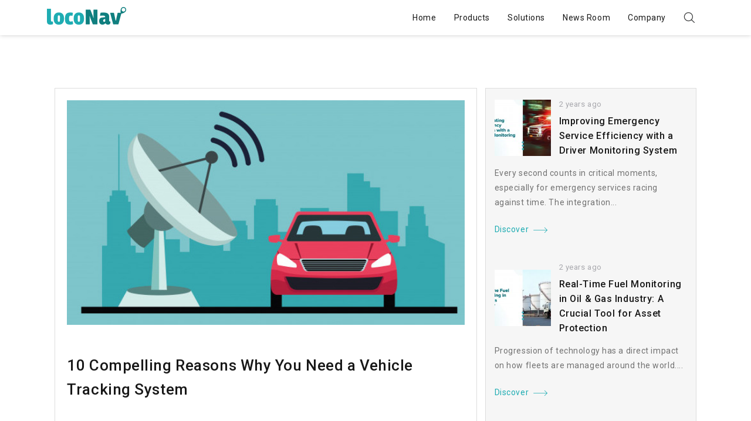

--- FILE ---
content_type: text/html; charset=UTF-8
request_url: https://loconav.com/blog/why-you-need-vehicle-tracking-system/
body_size: 32354
content:
<!DOCTYPE html>
<html lang="en-US" prefix="og: http://ogp.me/ns#" xmlns="http://www.w3.org/1999/html">
<head>
	<!-- Google Tag Manager -->
<script>(function(w,d,s,l,i){w[l]=w[l]||[];w[l].push({'gtm.start':new Date().getTime(),event:'gtm.js'});var f=d.getElementsByTagName(s)[0],j=d.createElement(s),dl=l!='dataLayer'?'&l='+l:'';j.async=true;j.src='https://www.googletagmanager.com/gtm.js?id='+i+dl;f.parentNode.insertBefore(j,f);})(window,document,'script','dataLayer','GTM-W26C9JG');</script>
<!-- End Google Tag Manager -->
<!-- Google tag (gtag.js) -->
<script async src="https://www.googletagmanager.com/gtag/js?id=G-MGXR6CJLYV"></script>
<script>window.dataLayer=window.dataLayer||[];function gtag(){dataLayer.push(arguments);}
gtag('js',new Date());gtag('config','G-MGXR6CJLYV');</script>
	<script>window.addEventListener('load',function(){var notifyClose=document.getElementById('js-close');notifyClose.addEventListener("click",function(){var notificationWrapper=document.getElementById('js-wrapper');notificationWrapper.style.display="none";});});</script>
	<script src="https://ajax.googleapis.com/ajax/libs/jquery/3.6.0/jquery.min.js"></script>
    <meta charset="UTF-8">
    <meta name="viewport" content="width=device-width, initial-scale=1">
    <link rel="profile" href="http://gmpg.org/xfn/11">
    <link rel="pingback" href="https://loconav.com/xmlrpc.php">

    <style id="kirki-css-vars">:root{}</style><style id="editorskit-typography-inline-css"></style><meta name='robots' content='max-image-preview:large'/>

<!-- Search Engine Optimization by Rank Math - https://s.rankmath.com/home -->
<title>10 Major Advantages of Vehicle Tracking System | LocoNav</title>
<meta name="description" content="Many challenges can be overcome by a GPS vehicle tracker. Here are 10 compelling advantages why you need a vehicle tracking system."/>
<meta name="robots" content="follow, index, max-snippet:-1, max-video-preview:-1, max-image-preview:large"/>
<link rel="canonical" href="https://loconav.com/blog/why-you-need-vehicle-tracking-system/"/>
<meta property="og:locale" content="en_US">
<meta property="og:type" content="article">
<meta property="og:title" content="10 Major Advantages of Vehicle Tracking System | LocoNav">
<meta property="og:description" content="Many challenges can be overcome by a GPS vehicle tracker. Here are 10 compelling advantages why you need a vehicle tracking system.">
<meta property="og:url" content="https://loconav.com/blog/why-you-need-vehicle-tracking-system/">
<meta property="og:site_name" content="LocoNav Blog">
<meta property="article:tag" content="gps tracker system">
<meta property="article:tag" content="gps vehicle trackers">
<meta property="article:tag" content="Vehicle tracking system">
<meta property="article:section" content="Fleet Management Solution">
<meta property="article:published_time" content="2019-06-24T13:42:55+05:30">
<meta property="article:modified_time" content="2021-06-24T16:38:06+05:30">
<meta property="og:updated_time" content="2021-06-24T16:38:06+05:30">
<meta property="og:image" content="https://loconav.com/wp-content/uploads/2019/06/gps-location-car-service_18591-51130-1.jpg">
<meta property="og:image:secure_url" content="https://loconav.com/wp-content/uploads/2019/06/gps-location-car-service_18591-51130-1.jpg">
<meta property="og:image:width" content="623">
<meta property="og:image:height" content="352">
<meta property="og:image:alt" content="advantages of Vehicle Tracking System">
<meta property="og:image:type" content="image/jpeg">
<meta name="twitter:card" content="summary_large_image">
<meta name="twitter:title" content="10 Major Advantages of Vehicle Tracking System | LocoNav">
<meta name="twitter:description" content="Many challenges can be overcome by a GPS vehicle tracker. Here are 10 compelling advantages why you need a vehicle tracking system.">
<meta name="twitter:image" content="https://loconav.com/wp-content/uploads/2019/06/gps-location-car-service_18591-51130-1.jpg">
<script type="application/ld+json">{"@context":"https:\/\/schema.org","@graph":[{"@type":"BlogPosting","headline":"10 Major Advantages of Vehicle Tracking System | LocoNav","description":"Many challenges can be overcome by a GPS vehicle tracker. Here are 10 compelling advantages why you need a vehicle tracking system.","datePublished":"2019-06-24T13:42:55+05:30","dateModified":"2021-06-24T16:38:06+05:30","publisher":{"@type":"Organization","name":"LocoNav","logo":{"@type":"ImageObject","url":"https:\/\/loconav.com\/wp-content\/uploads\/2018\/12\/cropped-loconav-logo.png"}},"mainEntityOfPage":{"@type":"WebPage","@id":"https:\/\/loconav.com\/blog\/why-you-need-vehicle-tracking-system\/"},"author":{"@type":"Person","name":"Team LocoNav"},"image":{"@type":"ImageObject","url":"https:\/\/loconav.com\/wp-content\/uploads\/2019\/06\/gps-location-car-service_18591-51130-1.jpg","width":623,"height":352}}]}</script>
<!-- /Rank Math WordPress SEO plugin -->

<link rel='dns-prefetch' href='//fonts.googleapis.com'/>
<link rel='dns-prefetch' href='//s.w.org'/>
<link rel="alternate" type="application/rss+xml" title="LocoNav Blog &raquo; Feed" href="https://loconav.com/blog/feed/"/>
<link rel="alternate" type="application/rss+xml" title="LocoNav Blog &raquo; Comments Feed" href="https://loconav.com/blog/comments/feed/"/>
<link rel="alternate" type="application/rss+xml" title="LocoNav Blog &raquo; 10 Compelling Reasons Why You Need a Vehicle Tracking System Comments Feed" href="https://loconav.com/blog/why-you-need-vehicle-tracking-system/feed/"/>
<script type="text/javascript">window._wpemojiSettings={"baseUrl":"https:\/\/s.w.org\/images\/core\/emoji\/13.1.0\/72x72\/","ext":".png","svgUrl":"https:\/\/s.w.org\/images\/core\/emoji\/13.1.0\/svg\/","svgExt":".svg","source":{"concatemoji":"https:\/\/loconav.com\/wp-includes\/js\/wp-emoji-release.min.js?ver=5.9.12"}};!function(e,a,t){var n,r,o,i=a.createElement("canvas"),p=i.getContext&&i.getContext("2d");function s(e,t){var a=String.fromCharCode;p.clearRect(0,0,i.width,i.height),p.fillText(a.apply(this,e),0,0);e=i.toDataURL();return p.clearRect(0,0,i.width,i.height),p.fillText(a.apply(this,t),0,0),e===i.toDataURL()}function c(e){var t=a.createElement("script");t.src=e,t.defer=t.type="text/javascript",a.getElementsByTagName("head")[0].appendChild(t)}for(o=Array("flag","emoji"),t.supports={everything:!0,everythingExceptFlag:!0},r=0;r<o.length;r++)t.supports[o[r]]=function(e){if(!p||!p.fillText)return!1;switch(p.textBaseline="top",p.font="600 32px Arial",e){case"flag":return s([127987,65039,8205,9895,65039],[127987,65039,8203,9895,65039])?!1:!s([55356,56826,55356,56819],[55356,56826,8203,55356,56819])&&!s([55356,57332,56128,56423,56128,56418,56128,56421,56128,56430,56128,56423,56128,56447],[55356,57332,8203,56128,56423,8203,56128,56418,8203,56128,56421,8203,56128,56430,8203,56128,56423,8203,56128,56447]);case"emoji":return!s([10084,65039,8205,55357,56613],[10084,65039,8203,55357,56613])}return!1}(o[r]),t.supports.everything=t.supports.everything&&t.supports[o[r]],"flag"!==o[r]&&(t.supports.everythingExceptFlag=t.supports.everythingExceptFlag&&t.supports[o[r]]);t.supports.everythingExceptFlag=t.supports.everythingExceptFlag&&!t.supports.flag,t.DOMReady=!1,t.readyCallback=function(){t.DOMReady=!0},t.supports.everything||(n=function(){t.readyCallback()},a.addEventListener?(a.addEventListener("DOMContentLoaded",n,!1),e.addEventListener("load",n,!1)):(e.attachEvent("onload",n),a.attachEvent("onreadystatechange",function(){"complete"===a.readyState&&t.readyCallback()})),(n=t.source||{}).concatemoji?c(n.concatemoji):n.wpemoji&&n.twemoji&&(c(n.twemoji),c(n.wpemoji)))}(window,document,window._wpemojiSettings);</script>
<style type="text/css">img.wp-smiley,img.emoji{display:inline!important;border:none!important;box-shadow:none!important;height:1em!important;width:1em!important;margin:0 .07em!important;vertical-align:-.1em!important;background:none!important;padding:0!important}</style>
	<link rel='stylesheet' id='wp-block-library-css' href='https://loconav.com/wp-includes/css/dist/block-library/style.min.css?ver=5.9.12' type='text/css' media='all'/>
<link rel='stylesheet' id='editorskit-frontend-css' href='https://loconav.com/wp-content/plugins/block-options/build/style.build.css?ver=new' type='text/css' media='all'/>
<style id='global-styles-inline-css' type='text/css'>body{--wp--preset--color--black:#000;--wp--preset--color--cyan-bluish-gray:#abb8c3;--wp--preset--color--white:#fff;--wp--preset--color--pale-pink:#f78da7;--wp--preset--color--vivid-red:#cf2e2e;--wp--preset--color--luminous-vivid-orange:#ff6900;--wp--preset--color--luminous-vivid-amber:#fcb900;--wp--preset--color--light-green-cyan:#7bdcb5;--wp--preset--color--vivid-green-cyan:#00d084;--wp--preset--color--pale-cyan-blue:#8ed1fc;--wp--preset--color--vivid-cyan-blue:#0693e3;--wp--preset--color--vivid-purple:#9b51e0;--wp--preset--gradient--vivid-cyan-blue-to-vivid-purple:linear-gradient(135deg,rgba(6,147,227,1) 0%,#9b51e0 100%);--wp--preset--gradient--light-green-cyan-to-vivid-green-cyan:linear-gradient(135deg,#7adcb4 0%,#00d082 100%);--wp--preset--gradient--luminous-vivid-amber-to-luminous-vivid-orange:linear-gradient(135deg,rgba(252,185,0,1) 0%,rgba(255,105,0,1) 100%);--wp--preset--gradient--luminous-vivid-orange-to-vivid-red:linear-gradient(135deg,rgba(255,105,0,1) 0%,#cf2e2e 100%);--wp--preset--gradient--very-light-gray-to-cyan-bluish-gray:linear-gradient(135deg,#eee 0%,#a9b8c3 100%);--wp--preset--gradient--cool-to-warm-spectrum:linear-gradient(135deg,#4aeadc 0%,#9778d1 20%,#cf2aba 40%,#ee2c82 60%,#fb6962 80%,#fef84c 100%);--wp--preset--gradient--blush-light-purple:linear-gradient(135deg,#ffceec 0%,#9896f0 100%);--wp--preset--gradient--blush-bordeaux:linear-gradient(135deg,#fecda5 0%,#fe2d2d 50%,#6b003e 100%);--wp--preset--gradient--luminous-dusk:linear-gradient(135deg,#ffcb70 0%,#c751c0 50%,#4158d0 100%);--wp--preset--gradient--pale-ocean:linear-gradient(135deg,#fff5cb 0%,#b6e3d4 50%,#33a7b5 100%);--wp--preset--gradient--electric-grass:linear-gradient(135deg,#caf880 0%,#71ce7e 100%);--wp--preset--gradient--midnight:linear-gradient(135deg,#020381 0%,#2874fc 100%);--wp--preset--duotone--dark-grayscale:url(#wp-duotone-dark-grayscale);--wp--preset--duotone--grayscale:url(#wp-duotone-grayscale);--wp--preset--duotone--purple-yellow:url(#wp-duotone-purple-yellow);--wp--preset--duotone--blue-red:url(#wp-duotone-blue-red);--wp--preset--duotone--midnight:url(#wp-duotone-midnight);--wp--preset--duotone--magenta-yellow:url(#wp-duotone-magenta-yellow);--wp--preset--duotone--purple-green:url(#wp-duotone-purple-green);--wp--preset--duotone--blue-orange:url(#wp-duotone-blue-orange);--wp--preset--font-size--small:13px;--wp--preset--font-size--medium:20px;--wp--preset--font-size--large:36px;--wp--preset--font-size--x-large:42px}.has-black-color{color:var(--wp--preset--color--black)!important}.has-cyan-bluish-gray-color{color:var(--wp--preset--color--cyan-bluish-gray)!important}.has-white-color{color:var(--wp--preset--color--white)!important}.has-pale-pink-color{color:var(--wp--preset--color--pale-pink)!important}.has-vivid-red-color{color:var(--wp--preset--color--vivid-red)!important}.has-luminous-vivid-orange-color{color:var(--wp--preset--color--luminous-vivid-orange)!important}.has-luminous-vivid-amber-color{color:var(--wp--preset--color--luminous-vivid-amber)!important}.has-light-green-cyan-color{color:var(--wp--preset--color--light-green-cyan)!important}.has-vivid-green-cyan-color{color:var(--wp--preset--color--vivid-green-cyan)!important}.has-pale-cyan-blue-color{color:var(--wp--preset--color--pale-cyan-blue)!important}.has-vivid-cyan-blue-color{color:var(--wp--preset--color--vivid-cyan-blue)!important}.has-vivid-purple-color{color:var(--wp--preset--color--vivid-purple)!important}.has-black-background-color{background-color:var(--wp--preset--color--black)!important}.has-cyan-bluish-gray-background-color{background-color:var(--wp--preset--color--cyan-bluish-gray)!important}.has-white-background-color{background-color:var(--wp--preset--color--white)!important}.has-pale-pink-background-color{background-color:var(--wp--preset--color--pale-pink)!important}.has-vivid-red-background-color{background-color:var(--wp--preset--color--vivid-red)!important}.has-luminous-vivid-orange-background-color{background-color:var(--wp--preset--color--luminous-vivid-orange)!important}.has-luminous-vivid-amber-background-color{background-color:var(--wp--preset--color--luminous-vivid-amber)!important}.has-light-green-cyan-background-color{background-color:var(--wp--preset--color--light-green-cyan)!important}.has-vivid-green-cyan-background-color{background-color:var(--wp--preset--color--vivid-green-cyan)!important}.has-pale-cyan-blue-background-color{background-color:var(--wp--preset--color--pale-cyan-blue)!important}.has-vivid-cyan-blue-background-color{background-color:var(--wp--preset--color--vivid-cyan-blue)!important}.has-vivid-purple-background-color{background-color:var(--wp--preset--color--vivid-purple)!important}.has-black-border-color{border-color:var(--wp--preset--color--black)!important}.has-cyan-bluish-gray-border-color{border-color:var(--wp--preset--color--cyan-bluish-gray)!important}.has-white-border-color{border-color:var(--wp--preset--color--white)!important}.has-pale-pink-border-color{border-color:var(--wp--preset--color--pale-pink)!important}.has-vivid-red-border-color{border-color:var(--wp--preset--color--vivid-red)!important}.has-luminous-vivid-orange-border-color{border-color:var(--wp--preset--color--luminous-vivid-orange)!important}.has-luminous-vivid-amber-border-color{border-color:var(--wp--preset--color--luminous-vivid-amber)!important}.has-light-green-cyan-border-color{border-color:var(--wp--preset--color--light-green-cyan)!important}.has-vivid-green-cyan-border-color{border-color:var(--wp--preset--color--vivid-green-cyan)!important}.has-pale-cyan-blue-border-color{border-color:var(--wp--preset--color--pale-cyan-blue)!important}.has-vivid-cyan-blue-border-color{border-color:var(--wp--preset--color--vivid-cyan-blue)!important}.has-vivid-purple-border-color{border-color:var(--wp--preset--color--vivid-purple)!important}.has-vivid-cyan-blue-to-vivid-purple-gradient-background{background:var(--wp--preset--gradient--vivid-cyan-blue-to-vivid-purple)!important}.has-light-green-cyan-to-vivid-green-cyan-gradient-background{background:var(--wp--preset--gradient--light-green-cyan-to-vivid-green-cyan)!important}.has-luminous-vivid-amber-to-luminous-vivid-orange-gradient-background{background:var(--wp--preset--gradient--luminous-vivid-amber-to-luminous-vivid-orange)!important}.has-luminous-vivid-orange-to-vivid-red-gradient-background{background:var(--wp--preset--gradient--luminous-vivid-orange-to-vivid-red)!important}.has-very-light-gray-to-cyan-bluish-gray-gradient-background{background:var(--wp--preset--gradient--very-light-gray-to-cyan-bluish-gray)!important}.has-cool-to-warm-spectrum-gradient-background{background:var(--wp--preset--gradient--cool-to-warm-spectrum)!important}.has-blush-light-purple-gradient-background{background:var(--wp--preset--gradient--blush-light-purple)!important}.has-blush-bordeaux-gradient-background{background:var(--wp--preset--gradient--blush-bordeaux)!important}.has-luminous-dusk-gradient-background{background:var(--wp--preset--gradient--luminous-dusk)!important}.has-pale-ocean-gradient-background{background:var(--wp--preset--gradient--pale-ocean)!important}.has-electric-grass-gradient-background{background:var(--wp--preset--gradient--electric-grass)!important}.has-midnight-gradient-background{background:var(--wp--preset--gradient--midnight)!important}.has-small-font-size{font-size:var(--wp--preset--font-size--small)!important}.has-medium-font-size{font-size:var(--wp--preset--font-size--medium)!important}.has-large-font-size{font-size:var(--wp--preset--font-size--large)!important}.has-x-large-font-size{font-size:var(--wp--preset--font-size--x-large)!important}</style>
<style id='extendify-utilities-inline-css' type='text/css'>
.ext-absolute{position:absolute!important}.ext-relative{position:relative!important}.ext-top-base{top:var(--wp--style--block-gap,1.75rem)!important}.ext-top-lg{top:var(--extendify--spacing--large)!important}.ext--top-base{top:calc(var(--wp--style--block-gap, 1.75rem)*-1)!important}.ext--top-lg{top:calc(var(--extendify--spacing--large)*-1)!important}.ext-right-base{right:var(--wp--style--block-gap,1.75rem)!important}.ext-right-lg{right:var(--extendify--spacing--large)!important}.ext--right-base{right:calc(var(--wp--style--block-gap, 1.75rem)*-1)!important}.ext--right-lg{right:calc(var(--extendify--spacing--large)*-1)!important}.ext-bottom-base{bottom:var(--wp--style--block-gap,1.75rem)!important}.ext-bottom-lg{bottom:var(--extendify--spacing--large)!important}.ext--bottom-base{bottom:calc(var(--wp--style--block-gap, 1.75rem)*-1)!important}.ext--bottom-lg{bottom:calc(var(--extendify--spacing--large)*-1)!important}.ext-left-base{left:var(--wp--style--block-gap,1.75rem)!important}.ext-left-lg{left:var(--extendify--spacing--large)!important}.ext--left-base{left:calc(var(--wp--style--block-gap, 1.75rem)*-1)!important}.ext--left-lg{left:calc(var(--extendify--spacing--large)*-1)!important}.ext-order-1{order:1!important}.ext-order-2{order:2!important}.ext-col-auto{grid-column:auto!important}.ext-col-span-1{grid-column:span 1/span 1!important}.ext-col-span-2{grid-column:span 2/span 2!important}.ext-col-span-3{grid-column:span 3/span 3!important}.ext-col-span-4{grid-column:span 4/span 4!important}.ext-col-span-5{grid-column:span 5/span 5!important}.ext-col-span-6{grid-column:span 6/span 6!important}.ext-col-span-7{grid-column:span 7/span 7!important}.ext-col-span-8{grid-column:span 8/span 8!important}.ext-col-span-9{grid-column:span 9/span 9!important}.ext-col-span-10{grid-column:span 10/span 10!important}.ext-col-span-11{grid-column:span 11/span 11!important}.ext-col-span-12{grid-column:span 12/span 12!important}.ext-col-span-full{grid-column:1/-1!important}.ext-col-start-1{grid-column-start:1!important}.ext-col-start-2{grid-column-start:2!important}.ext-col-start-3{grid-column-start:3!important}.ext-col-start-4{grid-column-start:4!important}.ext-col-start-5{grid-column-start:5!important}.ext-col-start-6{grid-column-start:6!important}.ext-col-start-7{grid-column-start:7!important}.ext-col-start-8{grid-column-start:8!important}.ext-col-start-9{grid-column-start:9!important}.ext-col-start-10{grid-column-start:10!important}.ext-col-start-11{grid-column-start:11!important}.ext-col-start-12{grid-column-start:12!important}.ext-col-start-13{grid-column-start:13!important}.ext-col-start-auto{grid-column-start:auto!important}.ext-col-end-1{grid-column-end:1!important}.ext-col-end-2{grid-column-end:2!important}.ext-col-end-3{grid-column-end:3!important}.ext-col-end-4{grid-column-end:4!important}.ext-col-end-5{grid-column-end:5!important}.ext-col-end-6{grid-column-end:6!important}.ext-col-end-7{grid-column-end:7!important}.ext-col-end-8{grid-column-end:8!important}.ext-col-end-9{grid-column-end:9!important}.ext-col-end-10{grid-column-end:10!important}.ext-col-end-11{grid-column-end:11!important}.ext-col-end-12{grid-column-end:12!important}.ext-col-end-13{grid-column-end:13!important}.ext-col-end-auto{grid-column-end:auto!important}.ext-row-auto{grid-row:auto!important}.ext-row-span-1{grid-row:span 1/span 1!important}.ext-row-span-2{grid-row:span 2/span 2!important}.ext-row-span-3{grid-row:span 3/span 3!important}.ext-row-span-4{grid-row:span 4/span 4!important}.ext-row-span-5{grid-row:span 5/span 5!important}.ext-row-span-6{grid-row:span 6/span 6!important}.ext-row-span-full{grid-row:1/-1!important}.ext-row-start-1{grid-row-start:1!important}.ext-row-start-2{grid-row-start:2!important}.ext-row-start-3{grid-row-start:3!important}.ext-row-start-4{grid-row-start:4!important}.ext-row-start-5{grid-row-start:5!important}.ext-row-start-6{grid-row-start:6!important}.ext-row-start-7{grid-row-start:7!important}.ext-row-start-auto{grid-row-start:auto!important}.ext-row-end-1{grid-row-end:1!important}.ext-row-end-2{grid-row-end:2!important}.ext-row-end-3{grid-row-end:3!important}.ext-row-end-4{grid-row-end:4!important}.ext-row-end-5{grid-row-end:5!important}.ext-row-end-6{grid-row-end:6!important}.ext-row-end-7{grid-row-end:7!important}.ext-row-end-auto{grid-row-end:auto!important}.ext-m-0:not([style*=margin]){margin:0!important}.ext-m-auto:not([style*=margin]){margin:auto!important}.ext-m-base:not([style*=margin]){margin:var(--wp--style--block-gap,1.75rem)!important}.ext-m-lg:not([style*=margin]){margin:var(--extendify--spacing--large)!important}.ext--m-base:not([style*=margin]){margin:calc(var(--wp--style--block-gap, 1.75rem)*-1)!important}.ext--m-lg:not([style*=margin]){margin:calc(var(--extendify--spacing--large)*-1)!important}.ext-mx-0:not([style*=margin]){margin-left:0!important;margin-right:0!important}.ext-mx-auto:not([style*=margin]){margin-left:auto!important;margin-right:auto!important}.ext-mx-base:not([style*=margin]){margin-left:var(--wp--style--block-gap,1.75rem)!important;margin-right:var(--wp--style--block-gap,1.75rem)!important}.ext-mx-lg:not([style*=margin]){margin-left:var(--extendify--spacing--large)!important;margin-right:var(--extendify--spacing--large)!important}.ext--mx-base:not([style*=margin]){margin-left:calc(var(--wp--style--block-gap, 1.75rem)*-1)!important;margin-right:calc(var(--wp--style--block-gap, 1.75rem)*-1)!important}.ext--mx-lg:not([style*=margin]){margin-left:calc(var(--extendify--spacing--large)*-1)!important;margin-right:calc(var(--extendify--spacing--large)*-1)!important}.ext-my-0:not([style*=margin]){margin-bottom:0!important;margin-top:0!important}.ext-my-auto:not([style*=margin]){margin-bottom:auto!important;margin-top:auto!important}.ext-my-base:not([style*=margin]){margin-bottom:var(--wp--style--block-gap,1.75rem)!important;margin-top:var(--wp--style--block-gap,1.75rem)!important}.ext-my-lg:not([style*=margin]){margin-bottom:var(--extendify--spacing--large)!important;margin-top:var(--extendify--spacing--large)!important}.ext--my-base:not([style*=margin]){margin-bottom:calc(var(--wp--style--block-gap, 1.75rem)*-1)!important;margin-top:calc(var(--wp--style--block-gap, 1.75rem)*-1)!important}.ext--my-lg:not([style*=margin]){margin-bottom:calc(var(--extendify--spacing--large)*-1)!important;margin-top:calc(var(--extendify--spacing--large)*-1)!important}.ext-mt-0:not([style*=margin]){margin-top:0!important}.ext-mt-auto:not([style*=margin]){margin-top:auto!important}.ext-mt-base:not([style*=margin]){margin-top:var(--wp--style--block-gap,1.75rem)!important}.ext-mt-lg:not([style*=margin]){margin-top:var(--extendify--spacing--large)!important}.ext--mt-base:not([style*=margin]){margin-top:calc(var(--wp--style--block-gap, 1.75rem)*-1)!important}.ext--mt-lg:not([style*=margin]){margin-top:calc(var(--extendify--spacing--large)*-1)!important}.ext-mr-0:not([style*=margin]){margin-right:0!important}.ext-mr-auto:not([style*=margin]){margin-right:auto!important}.ext-mr-base:not([style*=margin]){margin-right:var(--wp--style--block-gap,1.75rem)!important}.ext-mr-lg:not([style*=margin]){margin-right:var(--extendify--spacing--large)!important}.ext--mr-base:not([style*=margin]){margin-right:calc(var(--wp--style--block-gap, 1.75rem)*-1)!important}.ext--mr-lg:not([style*=margin]){margin-right:calc(var(--extendify--spacing--large)*-1)!important}.ext-mb-0:not([style*=margin]){margin-bottom:0!important}.ext-mb-auto:not([style*=margin]){margin-bottom:auto!important}.ext-mb-base:not([style*=margin]){margin-bottom:var(--wp--style--block-gap,1.75rem)!important}.ext-mb-lg:not([style*=margin]){margin-bottom:var(--extendify--spacing--large)!important}.ext--mb-base:not([style*=margin]){margin-bottom:calc(var(--wp--style--block-gap, 1.75rem)*-1)!important}.ext--mb-lg:not([style*=margin]){margin-bottom:calc(var(--extendify--spacing--large)*-1)!important}.ext-ml-0:not([style*=margin]){margin-left:0!important}.ext-ml-auto:not([style*=margin]){margin-left:auto!important}.ext-ml-base:not([style*=margin]){margin-left:var(--wp--style--block-gap,1.75rem)!important}.ext-ml-lg:not([style*=margin]){margin-left:var(--extendify--spacing--large)!important}.ext--ml-base:not([style*=margin]){margin-left:calc(var(--wp--style--block-gap, 1.75rem)*-1)!important}.ext--ml-lg:not([style*=margin]){margin-left:calc(var(--extendify--spacing--large)*-1)!important}.ext-block{display:block!important}.ext-inline-block{display:inline-block!important}.ext-inline{display:inline!important}.ext-flex{display:flex!important}.ext-inline-flex{display:inline-flex!important}.ext-grid{display:grid!important}.ext-inline-grid{display:inline-grid!important}.ext-hidden{display:none!important}.ext-w-auto{width:auto!important}.ext-w-full{width:100%!important}.ext-max-w-full{max-width:100%!important}.ext-flex-1{flex:1 1 0%!important}.ext-flex-auto{flex:1 1 auto!important}.ext-flex-initial{flex:0 1 auto!important}.ext-flex-none{flex:none!important}.ext-flex-shrink-0{flex-shrink:0!important}.ext-flex-shrink{flex-shrink:1!important}.ext-flex-grow-0{flex-grow:0!important}.ext-flex-grow{flex-grow:1!important}.ext-list-none{list-style-type:none!important}.ext-grid-cols-1{grid-template-columns:repeat(1,minmax(0,1fr))!important}.ext-grid-cols-2{grid-template-columns:repeat(2,minmax(0,1fr))!important}.ext-grid-cols-3{grid-template-columns:repeat(3,minmax(0,1fr))!important}.ext-grid-cols-4{grid-template-columns:repeat(4,minmax(0,1fr))!important}.ext-grid-cols-5{grid-template-columns:repeat(5,minmax(0,1fr))!important}.ext-grid-cols-6{grid-template-columns:repeat(6,minmax(0,1fr))!important}.ext-grid-cols-7{grid-template-columns:repeat(7,minmax(0,1fr))!important}.ext-grid-cols-8{grid-template-columns:repeat(8,minmax(0,1fr))!important}.ext-grid-cols-9{grid-template-columns:repeat(9,minmax(0,1fr))!important}.ext-grid-cols-10{grid-template-columns:repeat(10,minmax(0,1fr))!important}.ext-grid-cols-11{grid-template-columns:repeat(11,minmax(0,1fr))!important}.ext-grid-cols-12{grid-template-columns:repeat(12,minmax(0,1fr))!important}.ext-grid-cols-none{grid-template-columns:none!important}.ext-grid-rows-1{grid-template-rows:repeat(1,minmax(0,1fr))!important}.ext-grid-rows-2{grid-template-rows:repeat(2,minmax(0,1fr))!important}.ext-grid-rows-3{grid-template-rows:repeat(3,minmax(0,1fr))!important}.ext-grid-rows-4{grid-template-rows:repeat(4,minmax(0,1fr))!important}.ext-grid-rows-5{grid-template-rows:repeat(5,minmax(0,1fr))!important}.ext-grid-rows-6{grid-template-rows:repeat(6,minmax(0,1fr))!important}.ext-grid-rows-none{grid-template-rows:none!important}.ext-flex-row{flex-direction:row!important}.ext-flex-row-reverse{flex-direction:row-reverse!important}.ext-flex-col{flex-direction:column!important}.ext-flex-col-reverse{flex-direction:column-reverse!important}.ext-flex-wrap{flex-wrap:wrap!important}.ext-flex-wrap-reverse{flex-wrap:wrap-reverse!important}.ext-flex-nowrap{flex-wrap:nowrap!important}.ext-items-start{align-items:flex-start!important}.ext-items-end{align-items:flex-end!important}.ext-items-center{align-items:center!important}.ext-items-baseline{align-items:baseline!important}.ext-items-stretch{align-items:stretch!important}.ext-justify-start{justify-content:flex-start!important}.ext-justify-end{justify-content:flex-end!important}.ext-justify-center{justify-content:center!important}.ext-justify-between{justify-content:space-between!important}.ext-justify-around{justify-content:space-around!important}.ext-justify-evenly{justify-content:space-evenly!important}.ext-justify-items-start{justify-items:start!important}.ext-justify-items-end{justify-items:end!important}.ext-justify-items-center{justify-items:center!important}.ext-justify-items-stretch{justify-items:stretch!important}.ext-gap-0{gap:0!important}.ext-gap-base{gap:var(--wp--style--block-gap,1.75rem)!important}.ext-gap-lg{gap:var(--extendify--spacing--large)!important}.ext-gap-x-0{-moz-column-gap:0!important;column-gap:0!important}.ext-gap-x-base{-moz-column-gap:var(--wp--style--block-gap,1.75rem)!important;column-gap:var(--wp--style--block-gap,1.75rem)!important}.ext-gap-x-lg{-moz-column-gap:var(--extendify--spacing--large)!important;column-gap:var(--extendify--spacing--large)!important}.ext-gap-y-0{row-gap:0!important}.ext-gap-y-base{row-gap:var(--wp--style--block-gap,1.75rem)!important}.ext-gap-y-lg{row-gap:var(--extendify--spacing--large)!important}.ext-justify-self-auto{justify-self:auto!important}.ext-justify-self-start{justify-self:start!important}.ext-justify-self-end{justify-self:end!important}.ext-justify-self-center{justify-self:center!important}.ext-justify-self-stretch{justify-self:stretch!important}.ext-rounded-none{border-radius:0!important}.ext-rounded-full{border-radius:9999px!important}.ext-rounded-t-none{border-top-left-radius:0!important;border-top-right-radius:0!important}.ext-rounded-t-full{border-top-left-radius:9999px!important;border-top-right-radius:9999px!important}.ext-rounded-r-none{border-bottom-right-radius:0!important;border-top-right-radius:0!important}.ext-rounded-r-full{border-bottom-right-radius:9999px!important;border-top-right-radius:9999px!important}.ext-rounded-b-none{border-bottom-left-radius:0!important;border-bottom-right-radius:0!important}.ext-rounded-b-full{border-bottom-left-radius:9999px!important;border-bottom-right-radius:9999px!important}.ext-rounded-l-none{border-bottom-left-radius:0!important;border-top-left-radius:0!important}.ext-rounded-l-full{border-bottom-left-radius:9999px!important;border-top-left-radius:9999px!important}.ext-rounded-tl-none{border-top-left-radius:0!important}.ext-rounded-tl-full{border-top-left-radius:9999px!important}.ext-rounded-tr-none{border-top-right-radius:0!important}.ext-rounded-tr-full{border-top-right-radius:9999px!important}.ext-rounded-br-none{border-bottom-right-radius:0!important}.ext-rounded-br-full{border-bottom-right-radius:9999px!important}.ext-rounded-bl-none{border-bottom-left-radius:0!important}.ext-rounded-bl-full{border-bottom-left-radius:9999px!important}.ext-border-0{border-width:0!important}.ext-border-t-0{border-top-width:0!important}.ext-border-r-0{border-right-width:0!important}.ext-border-b-0{border-bottom-width:0!important}.ext-border-l-0{border-left-width:0!important}.ext-p-0:not([style*=padding]){padding:0!important}.ext-p-base:not([style*=padding]){padding:var(--wp--style--block-gap,1.75rem)!important}.ext-p-lg:not([style*=padding]){padding:var(--extendify--spacing--large)!important}.ext-px-0:not([style*=padding]){padding-left:0!important;padding-right:0!important}.ext-px-base:not([style*=padding]){padding-left:var(--wp--style--block-gap,1.75rem)!important;padding-right:var(--wp--style--block-gap,1.75rem)!important}.ext-px-lg:not([style*=padding]){padding-left:var(--extendify--spacing--large)!important;padding-right:var(--extendify--spacing--large)!important}.ext-py-0:not([style*=padding]){padding-bottom:0!important;padding-top:0!important}.ext-py-base:not([style*=padding]){padding-bottom:var(--wp--style--block-gap,1.75rem)!important;padding-top:var(--wp--style--block-gap,1.75rem)!important}.ext-py-lg:not([style*=padding]){padding-bottom:var(--extendify--spacing--large)!important;padding-top:var(--extendify--spacing--large)!important}.ext-pt-0:not([style*=padding]){padding-top:0!important}.ext-pt-base:not([style*=padding]){padding-top:var(--wp--style--block-gap,1.75rem)!important}.ext-pt-lg:not([style*=padding]){padding-top:var(--extendify--spacing--large)!important}.ext-pr-0:not([style*=padding]){padding-right:0!important}.ext-pr-base:not([style*=padding]){padding-right:var(--wp--style--block-gap,1.75rem)!important}.ext-pr-lg:not([style*=padding]){padding-right:var(--extendify--spacing--large)!important}.ext-pb-0:not([style*=padding]){padding-bottom:0!important}.ext-pb-base:not([style*=padding]){padding-bottom:var(--wp--style--block-gap,1.75rem)!important}.ext-pb-lg:not([style*=padding]){padding-bottom:var(--extendify--spacing--large)!important}.ext-pl-0:not([style*=padding]){padding-left:0!important}.ext-pl-base:not([style*=padding]){padding-left:var(--wp--style--block-gap,1.75rem)!important}.ext-pl-lg:not([style*=padding]){padding-left:var(--extendify--spacing--large)!important}.ext-text-left{text-align:left!important}.ext-text-center{text-align:center!important}.ext-text-right{text-align:right!important}.ext-leading-none{line-height:1!important}.ext-leading-tight{line-height:1.25!important}.ext-leading-snug{line-height:1.375!important}.ext-leading-normal{line-height:1.5!important}.ext-leading-relaxed{line-height:1.625!important}.ext-leading-loose{line-height:2!important}.clip-path--rhombus img{-webkit-clip-path:polygon(15% 6%,80% 29%,84% 93%,23% 69%);clip-path:polygon(15% 6%,80% 29%,84% 93%,23% 69%)}.clip-path--diamond img{-webkit-clip-path:polygon(5% 29%,60% 2%,91% 64%,36% 89%);clip-path:polygon(5% 29%,60% 2%,91% 64%,36% 89%)}.clip-path--rhombus-alt img{-webkit-clip-path:polygon(14% 9%,85% 24%,91% 89%,19% 76%);clip-path:polygon(14% 9%,85% 24%,91% 89%,19% 76%)}.wp-block-columns[class*=fullwidth-cols]{margin-bottom:unset}.wp-block-column.editor\:pointer-events-none{margin-bottom:0!important;margin-top:0!important}.is-root-container.block-editor-block-list__layout>[data-align=full]:not(:first-of-type)>.wp-block-column.editor\:pointer-events-none,.is-root-container.block-editor-block-list__layout>[data-align=wide]>.wp-block-column.editor\:pointer-events-none{margin-top:calc(var(--wp--style--block-gap, 28px)*-1)!important}.ext .wp-block-columns .wp-block-column[style*=padding]{padding-left:0!important;padding-right:0!important}.ext .wp-block-columns+.wp-block-columns:not([class*=mt-]):not([class*=my-]):not([style*=margin]){margin-top:0!important}[class*=fullwidth-cols] .wp-block-column:first-child,[class*=fullwidth-cols] .wp-block-group:first-child{margin-top:0}[class*=fullwidth-cols] .wp-block-column:last-child,[class*=fullwidth-cols] .wp-block-group:last-child{margin-bottom:0}[class*=fullwidth-cols] .wp-block-column:first-child>*,[class*=fullwidth-cols] .wp-block-column>:first-child{margin-top:0}.ext .is-not-stacked-on-mobile .wp-block-column,[class*=fullwidth-cols] .wp-block-column>:last-child{margin-bottom:0}.wp-block-columns[class*=fullwidth-cols]:not(.is-not-stacked-on-mobile)>.wp-block-column:not(:last-child){margin-bottom:var(--wp--style--block-gap,1.75rem)}@media (min-width:782px){.wp-block-columns[class*=fullwidth-cols]:not(.is-not-stacked-on-mobile)>.wp-block-column:not(:last-child){margin-bottom:0}}.wp-block-columns[class*=fullwidth-cols].is-not-stacked-on-mobile>.wp-block-column{margin-bottom:0!important}@media (min-width:600px) and (max-width:781px){.wp-block-columns[class*=fullwidth-cols]:not(.is-not-stacked-on-mobile)>.wp-block-column:nth-child(2n){margin-left:var(--wp--style--block-gap,2em)}}@media (max-width:781px){.tablet\:fullwidth-cols.wp-block-columns:not(.is-not-stacked-on-mobile){flex-wrap:wrap}.tablet\:fullwidth-cols.wp-block-columns:not(.is-not-stacked-on-mobile)>.wp-block-column,.tablet\:fullwidth-cols.wp-block-columns:not(.is-not-stacked-on-mobile)>.wp-block-column:not([style*=margin]){margin-left:0!important}.tablet\:fullwidth-cols.wp-block-columns:not(.is-not-stacked-on-mobile)>.wp-block-column{flex-basis:100%!important}}@media (max-width:1079px){.desktop\:fullwidth-cols.wp-block-columns:not(.is-not-stacked-on-mobile){flex-wrap:wrap}.desktop\:fullwidth-cols.wp-block-columns:not(.is-not-stacked-on-mobile)>.wp-block-column,.desktop\:fullwidth-cols.wp-block-columns:not(.is-not-stacked-on-mobile)>.wp-block-column:not([style*=margin]){margin-left:0!important}.desktop\:fullwidth-cols.wp-block-columns:not(.is-not-stacked-on-mobile)>.wp-block-column{flex-basis:100%!important}.desktop\:fullwidth-cols.wp-block-columns:not(.is-not-stacked-on-mobile)>.wp-block-column:not(:last-child){margin-bottom:var(--wp--style--block-gap,1.75rem)!important}}.direction-rtl{direction:rtl}.direction-ltr{direction:ltr}.is-style-inline-list{padding-left:0!important}.is-style-inline-list li{list-style-type:none!important}@media (min-width:782px){.is-style-inline-list li{display:inline!important;margin-right:var(--wp--style--block-gap,1.75rem)!important}}@media (min-width:782px){.is-style-inline-list li:first-child{margin-left:0!important}}@media (min-width:782px){.is-style-inline-list li:last-child{margin-right:0!important}}.bring-to-front{position:relative;z-index:10}.text-stroke{-webkit-text-stroke-color:var(--wp--preset--color--background)}.text-stroke,.text-stroke--primary{-webkit-text-stroke-width:var(
        --wp--custom--typography--text-stroke-width,2px
    )}.text-stroke--primary{-webkit-text-stroke-color:var(--wp--preset--color--primary)}.text-stroke--secondary{-webkit-text-stroke-width:var(
        --wp--custom--typography--text-stroke-width,2px
    );-webkit-text-stroke-color:var(--wp--preset--color--secondary)}.editor\:no-caption .block-editor-rich-text__editable{display:none!important}.editor\:no-inserter .wp-block-column:not(.is-selected)>.block-list-appender,.editor\:no-inserter .wp-block-cover__inner-container>.block-list-appender,.editor\:no-inserter .wp-block-group__inner-container>.block-list-appender,.editor\:no-inserter>.block-list-appender{display:none}.editor\:no-resize .components-resizable-box__handle,.editor\:no-resize .components-resizable-box__handle:after,.editor\:no-resize .components-resizable-box__side-handle:before{display:none;pointer-events:none}.editor\:no-resize .components-resizable-box__container{display:block}.editor\:pointer-events-none{pointer-events:none}.is-style-angled{justify-content:flex-end}.ext .is-style-angled>[class*=_inner-container],.is-style-angled{align-items:center}.is-style-angled .wp-block-cover__image-background,.is-style-angled .wp-block-cover__video-background{-webkit-clip-path:polygon(0 0,30% 0,50% 100%,0 100%);clip-path:polygon(0 0,30% 0,50% 100%,0 100%);z-index:1}@media (min-width:782px){.is-style-angled .wp-block-cover__image-background,.is-style-angled .wp-block-cover__video-background{-webkit-clip-path:polygon(0 0,55% 0,65% 100%,0 100%);clip-path:polygon(0 0,55% 0,65% 100%,0 100%)}}.has-foreground-color{color:var(--wp--preset--color--foreground,#000)!important}.has-foreground-background-color{background-color:var(--wp--preset--color--foreground,#000)!important}.has-background-color{color:var(--wp--preset--color--background,#fff)!important}.has-background-background-color{background-color:var(--wp--preset--color--background,#fff)!important}.has-primary-color{color:var(--wp--preset--color--primary,#4b5563)!important}.has-primary-background-color{background-color:var(--wp--preset--color--primary,#4b5563)!important}.has-secondary-color{color:var(--wp--preset--color--secondary,#9ca3af)!important}.has-secondary-background-color{background-color:var(--wp--preset--color--secondary,#9ca3af)!important}.ext.has-text-color h1,.ext.has-text-color h2,.ext.has-text-color h3,.ext.has-text-color h4,.ext.has-text-color h5,.ext.has-text-color h6,.ext.has-text-color p{color:currentColor}.has-white-color{color:var(--wp--preset--color--white,#fff)!important}.has-black-color{color:var(--wp--preset--color--black,#000)!important}.has-ext-foreground-background-color{background-color:var(
        --wp--preset--color--foreground,var(--wp--preset--color--black,#000)
    )!important}.has-ext-primary-background-color{background-color:var(
        --wp--preset--color--primary,var(--wp--preset--color--cyan-bluish-gray,#000)
    )!important}.wp-block-button__link.has-black-background-color{border-color:var(--wp--preset--color--black,#000)}.wp-block-button__link.has-white-background-color{border-color:var(--wp--preset--color--white,#fff)}.has-ext-small-font-size{font-size:var(--wp--preset--font-size--ext-small)!important}.has-ext-medium-font-size{font-size:var(--wp--preset--font-size--ext-medium)!important}.has-ext-large-font-size{font-size:var(--wp--preset--font-size--ext-large)!important;line-height:1.2}.has-ext-x-large-font-size{font-size:var(--wp--preset--font-size--ext-x-large)!important;line-height:1}.has-ext-xx-large-font-size{font-size:var(--wp--preset--font-size--ext-xx-large)!important;line-height:1}.has-ext-x-large-font-size:not([style*=line-height]),.has-ext-xx-large-font-size:not([style*=line-height]){line-height:1.1}.ext .wp-block-group>*{margin-bottom:0;margin-top:0}.ext .wp-block-group>*+*{margin-bottom:0}.ext .wp-block-group>*+*,.ext h2{margin-top:var(--wp--style--block-gap,1.75rem)}.ext h2{margin-bottom:var(--wp--style--block-gap,1.75rem)}.has-ext-x-large-font-size+h3,.has-ext-x-large-font-size+p{margin-top:.5rem}.ext .wp-block-buttons>.wp-block-button.wp-block-button__width-25{min-width:12rem;width:calc(25% - var(--wp--style--block-gap, .5em)*.75)}.ext .ext-grid>[class*=_inner-container]{display:grid}.ext>[class*=_inner-container]>.ext-grid:not([class*=columns]),.ext>[class*=_inner-container]>.wp-block>.ext-grid:not([class*=columns]){display:initial!important}.ext .ext-grid-cols-1>[class*=_inner-container]{grid-template-columns:repeat(1,minmax(0,1fr))!important}.ext .ext-grid-cols-2>[class*=_inner-container]{grid-template-columns:repeat(2,minmax(0,1fr))!important}.ext .ext-grid-cols-3>[class*=_inner-container]{grid-template-columns:repeat(3,minmax(0,1fr))!important}.ext .ext-grid-cols-4>[class*=_inner-container]{grid-template-columns:repeat(4,minmax(0,1fr))!important}.ext .ext-grid-cols-5>[class*=_inner-container]{grid-template-columns:repeat(5,minmax(0,1fr))!important}.ext .ext-grid-cols-6>[class*=_inner-container]{grid-template-columns:repeat(6,minmax(0,1fr))!important}.ext .ext-grid-cols-7>[class*=_inner-container]{grid-template-columns:repeat(7,minmax(0,1fr))!important}.ext .ext-grid-cols-8>[class*=_inner-container]{grid-template-columns:repeat(8,minmax(0,1fr))!important}.ext .ext-grid-cols-9>[class*=_inner-container]{grid-template-columns:repeat(9,minmax(0,1fr))!important}.ext .ext-grid-cols-10>[class*=_inner-container]{grid-template-columns:repeat(10,minmax(0,1fr))!important}.ext .ext-grid-cols-11>[class*=_inner-container]{grid-template-columns:repeat(11,minmax(0,1fr))!important}.ext .ext-grid-cols-12>[class*=_inner-container]{grid-template-columns:repeat(12,minmax(0,1fr))!important}.ext .ext-grid-cols-13>[class*=_inner-container]{grid-template-columns:repeat(13,minmax(0,1fr))!important}.ext .ext-grid-cols-none>[class*=_inner-container]{grid-template-columns:none!important}.ext .ext-grid-rows-1>[class*=_inner-container]{grid-template-rows:repeat(1,minmax(0,1fr))!important}.ext .ext-grid-rows-2>[class*=_inner-container]{grid-template-rows:repeat(2,minmax(0,1fr))!important}.ext .ext-grid-rows-3>[class*=_inner-container]{grid-template-rows:repeat(3,minmax(0,1fr))!important}.ext .ext-grid-rows-4>[class*=_inner-container]{grid-template-rows:repeat(4,minmax(0,1fr))!important}.ext .ext-grid-rows-5>[class*=_inner-container]{grid-template-rows:repeat(5,minmax(0,1fr))!important}.ext .ext-grid-rows-6>[class*=_inner-container]{grid-template-rows:repeat(6,minmax(0,1fr))!important}.ext .ext-grid-rows-none>[class*=_inner-container]{grid-template-rows:none!important}.ext .ext-items-start>[class*=_inner-container]{align-items:flex-start!important}.ext .ext-items-end>[class*=_inner-container]{align-items:flex-end!important}.ext .ext-items-center>[class*=_inner-container]{align-items:center!important}.ext .ext-items-baseline>[class*=_inner-container]{align-items:baseline!important}.ext .ext-items-stretch>[class*=_inner-container]{align-items:stretch!important}.ext.wp-block-group>:last-child{margin-bottom:0}.ext .wp-block-group__inner-container{padding:0!important}.ext.has-background{padding-left:var(--wp--style--block-gap,1.75rem);padding-right:var(--wp--style--block-gap,1.75rem)}.ext [class*=inner-container]>.alignwide [class*=inner-container],.ext [class*=inner-container]>[data-align=wide] [class*=inner-container]{max-width:var(--responsive--alignwide-width,120rem)}.ext [class*=inner-container]>.alignwide [class*=inner-container]>*,.ext [class*=inner-container]>[data-align=wide] [class*=inner-container]>*{max-width:100%!important}.ext .wp-block-image{position:relative;text-align:center}.ext .wp-block-image img{display:inline-block;vertical-align:middle}body{--extendify--spacing--large:var(
        --wp--custom--spacing--large,clamp(2em,8vw,8em)
    );--wp--preset--font-size--ext-small:1rem;--wp--preset--font-size--ext-medium:1.125rem;--wp--preset--font-size--ext-large:clamp(1.65rem,3.5vw,2.15rem);--wp--preset--font-size--ext-x-large:clamp(3rem,6vw,4.75rem);--wp--preset--font-size--ext-xx-large:clamp(3.25rem,7.5vw,5.75rem);--wp--preset--color--black:#000;--wp--preset--color--white:#fff}.ext *{box-sizing:border-box}.block-editor-block-preview__content-iframe .ext [data-type="core/spacer"] .components-resizable-box__container{background:transparent!important}.block-editor-block-preview__content-iframe .ext [data-type="core/spacer"] .block-library-spacer__resize-container:before{display:none!important}.ext .wp-block-group__inner-container figure.wp-block-gallery.alignfull{margin-bottom:unset;margin-top:unset}.ext .alignwide{margin-left:auto!important;margin-right:auto!important}.is-root-container.block-editor-block-list__layout>[data-align=full]:not(:first-of-type)>.ext-my-0,.is-root-container.block-editor-block-list__layout>[data-align=wide]>.ext-my-0:not([style*=margin]){margin-top:calc(var(--wp--style--block-gap, 28px)*-1)!important}.block-editor-block-preview__content-iframe .preview\:min-h-50{min-height:50vw!important}.block-editor-block-preview__content-iframe .preview\:min-h-60{min-height:60vw!important}.block-editor-block-preview__content-iframe .preview\:min-h-70{min-height:70vw!important}.block-editor-block-preview__content-iframe .preview\:min-h-80{min-height:80vw!important}.block-editor-block-preview__content-iframe .preview\:min-h-100{min-height:100vw!important}.ext-mr-0.alignfull:not([style*=margin]):not([style*=margin]){margin-right:0!important}.ext-ml-0:not([style*=margin]):not([style*=margin]){margin-left:0!important}.is-root-container .wp-block[data-align=full]>.ext-mx-0:not([style*=margin]):not([style*=margin]){margin-left:calc(var(--wp--custom--spacing--outer, 0)*1)!important;margin-right:calc(var(--wp--custom--spacing--outer, 0)*1)!important;overflow:hidden;width:unset}@media (min-width:782px){.tablet\:ext-absolute{position:absolute!important}.tablet\:ext-relative{position:relative!important}.tablet\:ext-top-base{top:var(--wp--style--block-gap,1.75rem)!important}.tablet\:ext-top-lg{top:var(--extendify--spacing--large)!important}.tablet\:ext--top-base{top:calc(var(--wp--style--block-gap, 1.75rem)*-1)!important}.tablet\:ext--top-lg{top:calc(var(--extendify--spacing--large)*-1)!important}.tablet\:ext-right-base{right:var(--wp--style--block-gap,1.75rem)!important}.tablet\:ext-right-lg{right:var(--extendify--spacing--large)!important}.tablet\:ext--right-base{right:calc(var(--wp--style--block-gap, 1.75rem)*-1)!important}.tablet\:ext--right-lg{right:calc(var(--extendify--spacing--large)*-1)!important}.tablet\:ext-bottom-base{bottom:var(--wp--style--block-gap,1.75rem)!important}.tablet\:ext-bottom-lg{bottom:var(--extendify--spacing--large)!important}.tablet\:ext--bottom-base{bottom:calc(var(--wp--style--block-gap, 1.75rem)*-1)!important}.tablet\:ext--bottom-lg{bottom:calc(var(--extendify--spacing--large)*-1)!important}.tablet\:ext-left-base{left:var(--wp--style--block-gap,1.75rem)!important}.tablet\:ext-left-lg{left:var(--extendify--spacing--large)!important}.tablet\:ext--left-base{left:calc(var(--wp--style--block-gap, 1.75rem)*-1)!important}.tablet\:ext--left-lg{left:calc(var(--extendify--spacing--large)*-1)!important}.tablet\:ext-order-1{order:1!important}.tablet\:ext-order-2{order:2!important}.tablet\:ext-m-0:not([style*=margin]){margin:0!important}.tablet\:ext-m-auto:not([style*=margin]){margin:auto!important}.tablet\:ext-m-base:not([style*=margin]){margin:var(--wp--style--block-gap,1.75rem)!important}.tablet\:ext-m-lg:not([style*=margin]){margin:var(--extendify--spacing--large)!important}.tablet\:ext--m-base:not([style*=margin]){margin:calc(var(--wp--style--block-gap, 1.75rem)*-1)!important}.tablet\:ext--m-lg:not([style*=margin]){margin:calc(var(--extendify--spacing--large)*-1)!important}.tablet\:ext-mx-0:not([style*=margin]){margin-left:0!important;margin-right:0!important}.tablet\:ext-mx-auto:not([style*=margin]){margin-left:auto!important;margin-right:auto!important}.tablet\:ext-mx-base:not([style*=margin]){margin-left:var(--wp--style--block-gap,1.75rem)!important;margin-right:var(--wp--style--block-gap,1.75rem)!important}.tablet\:ext-mx-lg:not([style*=margin]){margin-left:var(--extendify--spacing--large)!important;margin-right:var(--extendify--spacing--large)!important}.tablet\:ext--mx-base:not([style*=margin]){margin-left:calc(var(--wp--style--block-gap, 1.75rem)*-1)!important;margin-right:calc(var(--wp--style--block-gap, 1.75rem)*-1)!important}.tablet\:ext--mx-lg:not([style*=margin]){margin-left:calc(var(--extendify--spacing--large)*-1)!important;margin-right:calc(var(--extendify--spacing--large)*-1)!important}.tablet\:ext-my-0:not([style*=margin]){margin-bottom:0!important;margin-top:0!important}.tablet\:ext-my-auto:not([style*=margin]){margin-bottom:auto!important;margin-top:auto!important}.tablet\:ext-my-base:not([style*=margin]){margin-bottom:var(--wp--style--block-gap,1.75rem)!important;margin-top:var(--wp--style--block-gap,1.75rem)!important}.tablet\:ext-my-lg:not([style*=margin]){margin-bottom:var(--extendify--spacing--large)!important;margin-top:var(--extendify--spacing--large)!important}.tablet\:ext--my-base:not([style*=margin]){margin-bottom:calc(var(--wp--style--block-gap, 1.75rem)*-1)!important;margin-top:calc(var(--wp--style--block-gap, 1.75rem)*-1)!important}.tablet\:ext--my-lg:not([style*=margin]){margin-bottom:calc(var(--extendify--spacing--large)*-1)!important;margin-top:calc(var(--extendify--spacing--large)*-1)!important}.tablet\:ext-mt-0:not([style*=margin]){margin-top:0!important}.tablet\:ext-mt-auto:not([style*=margin]){margin-top:auto!important}.tablet\:ext-mt-base:not([style*=margin]){margin-top:var(--wp--style--block-gap,1.75rem)!important}.tablet\:ext-mt-lg:not([style*=margin]){margin-top:var(--extendify--spacing--large)!important}.tablet\:ext--mt-base:not([style*=margin]){margin-top:calc(var(--wp--style--block-gap, 1.75rem)*-1)!important}.tablet\:ext--mt-lg:not([style*=margin]){margin-top:calc(var(--extendify--spacing--large)*-1)!important}.tablet\:ext-mr-0:not([style*=margin]){margin-right:0!important}.tablet\:ext-mr-auto:not([style*=margin]){margin-right:auto!important}.tablet\:ext-mr-base:not([style*=margin]){margin-right:var(--wp--style--block-gap,1.75rem)!important}.tablet\:ext-mr-lg:not([style*=margin]){margin-right:var(--extendify--spacing--large)!important}.tablet\:ext--mr-base:not([style*=margin]){margin-right:calc(var(--wp--style--block-gap, 1.75rem)*-1)!important}.tablet\:ext--mr-lg:not([style*=margin]){margin-right:calc(var(--extendify--spacing--large)*-1)!important}.tablet\:ext-mb-0:not([style*=margin]){margin-bottom:0!important}.tablet\:ext-mb-auto:not([style*=margin]){margin-bottom:auto!important}.tablet\:ext-mb-base:not([style*=margin]){margin-bottom:var(--wp--style--block-gap,1.75rem)!important}.tablet\:ext-mb-lg:not([style*=margin]){margin-bottom:var(--extendify--spacing--large)!important}.tablet\:ext--mb-base:not([style*=margin]){margin-bottom:calc(var(--wp--style--block-gap, 1.75rem)*-1)!important}.tablet\:ext--mb-lg:not([style*=margin]){margin-bottom:calc(var(--extendify--spacing--large)*-1)!important}.tablet\:ext-ml-0:not([style*=margin]){margin-left:0!important}.tablet\:ext-ml-auto:not([style*=margin]){margin-left:auto!important}.tablet\:ext-ml-base:not([style*=margin]){margin-left:var(--wp--style--block-gap,1.75rem)!important}.tablet\:ext-ml-lg:not([style*=margin]){margin-left:var(--extendify--spacing--large)!important}.tablet\:ext--ml-base:not([style*=margin]){margin-left:calc(var(--wp--style--block-gap, 1.75rem)*-1)!important}.tablet\:ext--ml-lg:not([style*=margin]){margin-left:calc(var(--extendify--spacing--large)*-1)!important}.tablet\:ext-block{display:block!important}.tablet\:ext-inline-block{display:inline-block!important}.tablet\:ext-inline{display:inline!important}.tablet\:ext-flex{display:flex!important}.tablet\:ext-inline-flex{display:inline-flex!important}.tablet\:ext-grid{display:grid!important}.tablet\:ext-inline-grid{display:inline-grid!important}.tablet\:ext-hidden{display:none!important}.tablet\:ext-w-auto{width:auto!important}.tablet\:ext-w-full{width:100%!important}.tablet\:ext-max-w-full{max-width:100%!important}.tablet\:ext-flex-1{flex:1 1 0%!important}.tablet\:ext-flex-auto{flex:1 1 auto!important}.tablet\:ext-flex-initial{flex:0 1 auto!important}.tablet\:ext-flex-none{flex:none!important}.tablet\:ext-flex-shrink-0{flex-shrink:0!important}.tablet\:ext-flex-shrink{flex-shrink:1!important}.tablet\:ext-flex-grow-0{flex-grow:0!important}.tablet\:ext-flex-grow{flex-grow:1!important}.tablet\:ext-list-none{list-style-type:none!important}.tablet\:ext-grid-cols-1{grid-template-columns:repeat(1,minmax(0,1fr))!important}.tablet\:ext-grid-cols-2{grid-template-columns:repeat(2,minmax(0,1fr))!important}.tablet\:ext-grid-cols-3{grid-template-columns:repeat(3,minmax(0,1fr))!important}.tablet\:ext-grid-cols-4{grid-template-columns:repeat(4,minmax(0,1fr))!important}.tablet\:ext-grid-cols-5{grid-template-columns:repeat(5,minmax(0,1fr))!important}.tablet\:ext-grid-cols-6{grid-template-columns:repeat(6,minmax(0,1fr))!important}.tablet\:ext-grid-cols-7{grid-template-columns:repeat(7,minmax(0,1fr))!important}.tablet\:ext-grid-cols-8{grid-template-columns:repeat(8,minmax(0,1fr))!important}.tablet\:ext-grid-cols-9{grid-template-columns:repeat(9,minmax(0,1fr))!important}.tablet\:ext-grid-cols-10{grid-template-columns:repeat(10,minmax(0,1fr))!important}.tablet\:ext-grid-cols-11{grid-template-columns:repeat(11,minmax(0,1fr))!important}.tablet\:ext-grid-cols-12{grid-template-columns:repeat(12,minmax(0,1fr))!important}.tablet\:ext-grid-cols-none{grid-template-columns:none!important}.tablet\:ext-flex-row{flex-direction:row!important}.tablet\:ext-flex-row-reverse{flex-direction:row-reverse!important}.tablet\:ext-flex-col{flex-direction:column!important}.tablet\:ext-flex-col-reverse{flex-direction:column-reverse!important}.tablet\:ext-flex-wrap{flex-wrap:wrap!important}.tablet\:ext-flex-wrap-reverse{flex-wrap:wrap-reverse!important}.tablet\:ext-flex-nowrap{flex-wrap:nowrap!important}.tablet\:ext-items-start{align-items:flex-start!important}.tablet\:ext-items-end{align-items:flex-end!important}.tablet\:ext-items-center{align-items:center!important}.tablet\:ext-items-baseline{align-items:baseline!important}.tablet\:ext-items-stretch{align-items:stretch!important}.tablet\:ext-justify-start{justify-content:flex-start!important}.tablet\:ext-justify-end{justify-content:flex-end!important}.tablet\:ext-justify-center{justify-content:center!important}.tablet\:ext-justify-between{justify-content:space-between!important}.tablet\:ext-justify-around{justify-content:space-around!important}.tablet\:ext-justify-evenly{justify-content:space-evenly!important}.tablet\:ext-justify-items-start{justify-items:start!important}.tablet\:ext-justify-items-end{justify-items:end!important}.tablet\:ext-justify-items-center{justify-items:center!important}.tablet\:ext-justify-items-stretch{justify-items:stretch!important}.tablet\:ext-justify-self-auto{justify-self:auto!important}.tablet\:ext-justify-self-start{justify-self:start!important}.tablet\:ext-justify-self-end{justify-self:end!important}.tablet\:ext-justify-self-center{justify-self:center!important}.tablet\:ext-justify-self-stretch{justify-self:stretch!important}.tablet\:ext-p-0:not([style*=padding]){padding:0!important}.tablet\:ext-p-base:not([style*=padding]){padding:var(--wp--style--block-gap,1.75rem)!important}.tablet\:ext-p-lg:not([style*=padding]){padding:var(--extendify--spacing--large)!important}.tablet\:ext-px-0:not([style*=padding]){padding-left:0!important;padding-right:0!important}.tablet\:ext-px-base:not([style*=padding]){padding-left:var(--wp--style--block-gap,1.75rem)!important;padding-right:var(--wp--style--block-gap,1.75rem)!important}.tablet\:ext-px-lg:not([style*=padding]){padding-left:var(--extendify--spacing--large)!important;padding-right:var(--extendify--spacing--large)!important}.tablet\:ext-py-0:not([style*=padding]){padding-bottom:0!important;padding-top:0!important}.tablet\:ext-py-base:not([style*=padding]){padding-bottom:var(--wp--style--block-gap,1.75rem)!important;padding-top:var(--wp--style--block-gap,1.75rem)!important}.tablet\:ext-py-lg:not([style*=padding]){padding-bottom:var(--extendify--spacing--large)!important;padding-top:var(--extendify--spacing--large)!important}.tablet\:ext-pt-0:not([style*=padding]){padding-top:0!important}.tablet\:ext-pt-base:not([style*=padding]){padding-top:var(--wp--style--block-gap,1.75rem)!important}.tablet\:ext-pt-lg:not([style*=padding]){padding-top:var(--extendify--spacing--large)!important}.tablet\:ext-pr-0:not([style*=padding]){padding-right:0!important}.tablet\:ext-pr-base:not([style*=padding]){padding-right:var(--wp--style--block-gap,1.75rem)!important}.tablet\:ext-pr-lg:not([style*=padding]){padding-right:var(--extendify--spacing--large)!important}.tablet\:ext-pb-0:not([style*=padding]){padding-bottom:0!important}.tablet\:ext-pb-base:not([style*=padding]){padding-bottom:var(--wp--style--block-gap,1.75rem)!important}.tablet\:ext-pb-lg:not([style*=padding]){padding-bottom:var(--extendify--spacing--large)!important}.tablet\:ext-pl-0:not([style*=padding]){padding-left:0!important}.tablet\:ext-pl-base:not([style*=padding]){padding-left:var(--wp--style--block-gap,1.75rem)!important}.tablet\:ext-pl-lg:not([style*=padding]){padding-left:var(--extendify--spacing--large)!important}.tablet\:ext-text-left{text-align:left!important}.tablet\:ext-text-center{text-align:center!important}.tablet\:ext-text-right{text-align:right!important}}@media (min-width:1080px){.desktop\:ext-absolute{position:absolute!important}.desktop\:ext-relative{position:relative!important}.desktop\:ext-top-base{top:var(--wp--style--block-gap,1.75rem)!important}.desktop\:ext-top-lg{top:var(--extendify--spacing--large)!important}.desktop\:ext--top-base{top:calc(var(--wp--style--block-gap, 1.75rem)*-1)!important}.desktop\:ext--top-lg{top:calc(var(--extendify--spacing--large)*-1)!important}.desktop\:ext-right-base{right:var(--wp--style--block-gap,1.75rem)!important}.desktop\:ext-right-lg{right:var(--extendify--spacing--large)!important}.desktop\:ext--right-base{right:calc(var(--wp--style--block-gap, 1.75rem)*-1)!important}.desktop\:ext--right-lg{right:calc(var(--extendify--spacing--large)*-1)!important}.desktop\:ext-bottom-base{bottom:var(--wp--style--block-gap,1.75rem)!important}.desktop\:ext-bottom-lg{bottom:var(--extendify--spacing--large)!important}.desktop\:ext--bottom-base{bottom:calc(var(--wp--style--block-gap, 1.75rem)*-1)!important}.desktop\:ext--bottom-lg{bottom:calc(var(--extendify--spacing--large)*-1)!important}.desktop\:ext-left-base{left:var(--wp--style--block-gap,1.75rem)!important}.desktop\:ext-left-lg{left:var(--extendify--spacing--large)!important}.desktop\:ext--left-base{left:calc(var(--wp--style--block-gap, 1.75rem)*-1)!important}.desktop\:ext--left-lg{left:calc(var(--extendify--spacing--large)*-1)!important}.desktop\:ext-order-1{order:1!important}.desktop\:ext-order-2{order:2!important}.desktop\:ext-m-0:not([style*=margin]){margin:0!important}.desktop\:ext-m-auto:not([style*=margin]){margin:auto!important}.desktop\:ext-m-base:not([style*=margin]){margin:var(--wp--style--block-gap,1.75rem)!important}.desktop\:ext-m-lg:not([style*=margin]){margin:var(--extendify--spacing--large)!important}.desktop\:ext--m-base:not([style*=margin]){margin:calc(var(--wp--style--block-gap, 1.75rem)*-1)!important}.desktop\:ext--m-lg:not([style*=margin]){margin:calc(var(--extendify--spacing--large)*-1)!important}.desktop\:ext-mx-0:not([style*=margin]){margin-left:0!important;margin-right:0!important}.desktop\:ext-mx-auto:not([style*=margin]){margin-left:auto!important;margin-right:auto!important}.desktop\:ext-mx-base:not([style*=margin]){margin-left:var(--wp--style--block-gap,1.75rem)!important;margin-right:var(--wp--style--block-gap,1.75rem)!important}.desktop\:ext-mx-lg:not([style*=margin]){margin-left:var(--extendify--spacing--large)!important;margin-right:var(--extendify--spacing--large)!important}.desktop\:ext--mx-base:not([style*=margin]){margin-left:calc(var(--wp--style--block-gap, 1.75rem)*-1)!important;margin-right:calc(var(--wp--style--block-gap, 1.75rem)*-1)!important}.desktop\:ext--mx-lg:not([style*=margin]){margin-left:calc(var(--extendify--spacing--large)*-1)!important;margin-right:calc(var(--extendify--spacing--large)*-1)!important}.desktop\:ext-my-0:not([style*=margin]){margin-bottom:0!important;margin-top:0!important}.desktop\:ext-my-auto:not([style*=margin]){margin-bottom:auto!important;margin-top:auto!important}.desktop\:ext-my-base:not([style*=margin]){margin-bottom:var(--wp--style--block-gap,1.75rem)!important;margin-top:var(--wp--style--block-gap,1.75rem)!important}.desktop\:ext-my-lg:not([style*=margin]){margin-bottom:var(--extendify--spacing--large)!important;margin-top:var(--extendify--spacing--large)!important}.desktop\:ext--my-base:not([style*=margin]){margin-bottom:calc(var(--wp--style--block-gap, 1.75rem)*-1)!important;margin-top:calc(var(--wp--style--block-gap, 1.75rem)*-1)!important}.desktop\:ext--my-lg:not([style*=margin]){margin-bottom:calc(var(--extendify--spacing--large)*-1)!important;margin-top:calc(var(--extendify--spacing--large)*-1)!important}.desktop\:ext-mt-0:not([style*=margin]){margin-top:0!important}.desktop\:ext-mt-auto:not([style*=margin]){margin-top:auto!important}.desktop\:ext-mt-base:not([style*=margin]){margin-top:var(--wp--style--block-gap,1.75rem)!important}.desktop\:ext-mt-lg:not([style*=margin]){margin-top:var(--extendify--spacing--large)!important}.desktop\:ext--mt-base:not([style*=margin]){margin-top:calc(var(--wp--style--block-gap, 1.75rem)*-1)!important}.desktop\:ext--mt-lg:not([style*=margin]){margin-top:calc(var(--extendify--spacing--large)*-1)!important}.desktop\:ext-mr-0:not([style*=margin]){margin-right:0!important}.desktop\:ext-mr-auto:not([style*=margin]){margin-right:auto!important}.desktop\:ext-mr-base:not([style*=margin]){margin-right:var(--wp--style--block-gap,1.75rem)!important}.desktop\:ext-mr-lg:not([style*=margin]){margin-right:var(--extendify--spacing--large)!important}.desktop\:ext--mr-base:not([style*=margin]){margin-right:calc(var(--wp--style--block-gap, 1.75rem)*-1)!important}.desktop\:ext--mr-lg:not([style*=margin]){margin-right:calc(var(--extendify--spacing--large)*-1)!important}.desktop\:ext-mb-0:not([style*=margin]){margin-bottom:0!important}.desktop\:ext-mb-auto:not([style*=margin]){margin-bottom:auto!important}.desktop\:ext-mb-base:not([style*=margin]){margin-bottom:var(--wp--style--block-gap,1.75rem)!important}.desktop\:ext-mb-lg:not([style*=margin]){margin-bottom:var(--extendify--spacing--large)!important}.desktop\:ext--mb-base:not([style*=margin]){margin-bottom:calc(var(--wp--style--block-gap, 1.75rem)*-1)!important}.desktop\:ext--mb-lg:not([style*=margin]){margin-bottom:calc(var(--extendify--spacing--large)*-1)!important}.desktop\:ext-ml-0:not([style*=margin]){margin-left:0!important}.desktop\:ext-ml-auto:not([style*=margin]){margin-left:auto!important}.desktop\:ext-ml-base:not([style*=margin]){margin-left:var(--wp--style--block-gap,1.75rem)!important}.desktop\:ext-ml-lg:not([style*=margin]){margin-left:var(--extendify--spacing--large)!important}.desktop\:ext--ml-base:not([style*=margin]){margin-left:calc(var(--wp--style--block-gap, 1.75rem)*-1)!important}.desktop\:ext--ml-lg:not([style*=margin]){margin-left:calc(var(--extendify--spacing--large)*-1)!important}.desktop\:ext-block{display:block!important}.desktop\:ext-inline-block{display:inline-block!important}.desktop\:ext-inline{display:inline!important}.desktop\:ext-flex{display:flex!important}.desktop\:ext-inline-flex{display:inline-flex!important}.desktop\:ext-grid{display:grid!important}.desktop\:ext-inline-grid{display:inline-grid!important}.desktop\:ext-hidden{display:none!important}.desktop\:ext-w-auto{width:auto!important}.desktop\:ext-w-full{width:100%!important}.desktop\:ext-max-w-full{max-width:100%!important}.desktop\:ext-flex-1{flex:1 1 0%!important}.desktop\:ext-flex-auto{flex:1 1 auto!important}.desktop\:ext-flex-initial{flex:0 1 auto!important}.desktop\:ext-flex-none{flex:none!important}.desktop\:ext-flex-shrink-0{flex-shrink:0!important}.desktop\:ext-flex-shrink{flex-shrink:1!important}.desktop\:ext-flex-grow-0{flex-grow:0!important}.desktop\:ext-flex-grow{flex-grow:1!important}.desktop\:ext-list-none{list-style-type:none!important}.desktop\:ext-grid-cols-1{grid-template-columns:repeat(1,minmax(0,1fr))!important}.desktop\:ext-grid-cols-2{grid-template-columns:repeat(2,minmax(0,1fr))!important}.desktop\:ext-grid-cols-3{grid-template-columns:repeat(3,minmax(0,1fr))!important}.desktop\:ext-grid-cols-4{grid-template-columns:repeat(4,minmax(0,1fr))!important}.desktop\:ext-grid-cols-5{grid-template-columns:repeat(5,minmax(0,1fr))!important}.desktop\:ext-grid-cols-6{grid-template-columns:repeat(6,minmax(0,1fr))!important}.desktop\:ext-grid-cols-7{grid-template-columns:repeat(7,minmax(0,1fr))!important}.desktop\:ext-grid-cols-8{grid-template-columns:repeat(8,minmax(0,1fr))!important}.desktop\:ext-grid-cols-9{grid-template-columns:repeat(9,minmax(0,1fr))!important}.desktop\:ext-grid-cols-10{grid-template-columns:repeat(10,minmax(0,1fr))!important}.desktop\:ext-grid-cols-11{grid-template-columns:repeat(11,minmax(0,1fr))!important}.desktop\:ext-grid-cols-12{grid-template-columns:repeat(12,minmax(0,1fr))!important}.desktop\:ext-grid-cols-none{grid-template-columns:none!important}.desktop\:ext-flex-row{flex-direction:row!important}.desktop\:ext-flex-row-reverse{flex-direction:row-reverse!important}.desktop\:ext-flex-col{flex-direction:column!important}.desktop\:ext-flex-col-reverse{flex-direction:column-reverse!important}.desktop\:ext-flex-wrap{flex-wrap:wrap!important}.desktop\:ext-flex-wrap-reverse{flex-wrap:wrap-reverse!important}.desktop\:ext-flex-nowrap{flex-wrap:nowrap!important}.desktop\:ext-items-start{align-items:flex-start!important}.desktop\:ext-items-end{align-items:flex-end!important}.desktop\:ext-items-center{align-items:center!important}.desktop\:ext-items-baseline{align-items:baseline!important}.desktop\:ext-items-stretch{align-items:stretch!important}.desktop\:ext-justify-start{justify-content:flex-start!important}.desktop\:ext-justify-end{justify-content:flex-end!important}.desktop\:ext-justify-center{justify-content:center!important}.desktop\:ext-justify-between{justify-content:space-between!important}.desktop\:ext-justify-around{justify-content:space-around!important}.desktop\:ext-justify-evenly{justify-content:space-evenly!important}.desktop\:ext-justify-items-start{justify-items:start!important}.desktop\:ext-justify-items-end{justify-items:end!important}.desktop\:ext-justify-items-center{justify-items:center!important}.desktop\:ext-justify-items-stretch{justify-items:stretch!important}.desktop\:ext-justify-self-auto{justify-self:auto!important}.desktop\:ext-justify-self-start{justify-self:start!important}.desktop\:ext-justify-self-end{justify-self:end!important}.desktop\:ext-justify-self-center{justify-self:center!important}.desktop\:ext-justify-self-stretch{justify-self:stretch!important}.desktop\:ext-p-0:not([style*=padding]){padding:0!important}.desktop\:ext-p-base:not([style*=padding]){padding:var(--wp--style--block-gap,1.75rem)!important}.desktop\:ext-p-lg:not([style*=padding]){padding:var(--extendify--spacing--large)!important}.desktop\:ext-px-0:not([style*=padding]){padding-left:0!important;padding-right:0!important}.desktop\:ext-px-base:not([style*=padding]){padding-left:var(--wp--style--block-gap,1.75rem)!important;padding-right:var(--wp--style--block-gap,1.75rem)!important}.desktop\:ext-px-lg:not([style*=padding]){padding-left:var(--extendify--spacing--large)!important;padding-right:var(--extendify--spacing--large)!important}.desktop\:ext-py-0:not([style*=padding]){padding-bottom:0!important;padding-top:0!important}.desktop\:ext-py-base:not([style*=padding]){padding-bottom:var(--wp--style--block-gap,1.75rem)!important;padding-top:var(--wp--style--block-gap,1.75rem)!important}.desktop\:ext-py-lg:not([style*=padding]){padding-bottom:var(--extendify--spacing--large)!important;padding-top:var(--extendify--spacing--large)!important}.desktop\:ext-pt-0:not([style*=padding]){padding-top:0!important}.desktop\:ext-pt-base:not([style*=padding]){padding-top:var(--wp--style--block-gap,1.75rem)!important}.desktop\:ext-pt-lg:not([style*=padding]){padding-top:var(--extendify--spacing--large)!important}.desktop\:ext-pr-0:not([style*=padding]){padding-right:0!important}.desktop\:ext-pr-base:not([style*=padding]){padding-right:var(--wp--style--block-gap,1.75rem)!important}.desktop\:ext-pr-lg:not([style*=padding]){padding-right:var(--extendify--spacing--large)!important}.desktop\:ext-pb-0:not([style*=padding]){padding-bottom:0!important}.desktop\:ext-pb-base:not([style*=padding]){padding-bottom:var(--wp--style--block-gap,1.75rem)!important}.desktop\:ext-pb-lg:not([style*=padding]){padding-bottom:var(--extendify--spacing--large)!important}.desktop\:ext-pl-0:not([style*=padding]){padding-left:0!important}.desktop\:ext-pl-base:not([style*=padding]){padding-left:var(--wp--style--block-gap,1.75rem)!important}.desktop\:ext-pl-lg:not([style*=padding]){padding-left:var(--extendify--spacing--large)!important}.desktop\:ext-text-left{text-align:left!important}.desktop\:ext-text-center{text-align:center!important}.desktop\:ext-text-right{text-align:right!important}}

</style>
<link rel='stylesheet' id='contact-form-7-css' href='https://loconav.com/wp-content/plugins/contact-form-7/includes/css/styles.css?ver=5.6.1' type='text/css' media='all'/>
<link rel='stylesheet' id='ez-icomoon-css' href='https://loconav.com/wp-content/plugins/easy-table-of-contents/vendor/icomoon/style.min.css?ver=1.7' type='text/css' media='all'/>
<link rel='stylesheet' id='ez-toc-css' href='https://loconav.com/wp-content/plugins/easy-table-of-contents/assets/css/screen.min.css?ver=1.7' type='text/css' media='all'/>
<style id='ez-toc-inline-css' type='text/css'>div#ez-toc-container p.ez-toc-title{font-size:120%}div#ez-toc-container p.ez-toc-title{font-weight:500}div#ez-toc-container ul li{font-size:95%}</style>
<link rel='stylesheet' id='Roboto-css' href='https://fonts.googleapis.com/css?family=Roboto%3A300%2C400%2C500%2C700%2C900&#038;ver=5.9.12' type='text/css' media='all'/>
<link rel='stylesheet' id='font-awesome-css' href='https://loconav.com/wp-content/themes/envy-blog/assets/css/font-awesome.min.css?ver=4.7.0' type='text/css' media='all'/>
<link rel='stylesheet' id='envy-blog-style-css' href='https://loconav.com/wp-content/themes/envy-blog/style.css?ver=5.9.12' type='text/css' media='all'/>
<link rel='stylesheet' id='zcffront-jquery-ui-css' href='https://loconav.com/wp-content/plugins/zoho-crm-forms/assets/css/jquery-ui.css?ver=5.9.12' type='text/css' media='all'/>
<link rel='stylesheet' id='zcffront-end-styles-css' href='https://loconav.com/wp-content/plugins/zoho-crm-forms/assets/css/frontendstyles.css?ver=5.9.12' type='text/css' media='all'/>
<link rel='stylesheet' id='kirki-styles-envy-blog_config-css' href='https://loconav.com/wp-content/themes/envy-blog/inc/compatibility/kirki/assets/css/kirki-styles.css?ver=3.0.33' type='text/css' media='all'/>
<style id='kirki-styles-envy-blog_config-inline-css' type='text/css'>.site-branding h1 a{color:#1e1f1f}.site-branding h1 a:hover{color:#42414e}.site-branding p{color:#828089}</style>
<script type='text/javascript' src='https://loconav.com/wp-includes/js/jquery/jquery.min.js?ver=3.6.0' id='jquery-core-js'></script>
<script type='text/javascript' src='https://loconav.com/wp-includes/js/jquery/jquery-migrate.min.js?ver=3.3.2' id='jquery-migrate-js'></script>
<script type='text/javascript' id='tc_csca-country-auto-script-js-extra'>//<![CDATA[
var tc_csca_auto_ajax={"ajax_url":"https:\/\/loconav.com\/wp-admin\/admin-ajax.php","nonce":"667b6a882c"};
//]]></script>
<script type='text/javascript' src='https://loconav.com/wp-content/plugins/country-state-city-auto-dropdown/assets/js/script.js?ver=5.9.12' id='tc_csca-country-auto-script-js'></script>
<script type='text/javascript' src='https://loconav.com/wp-includes/js/jquery/ui/core.min.js?ver=1.13.1' id='jquery-ui-core-js'></script>
<script type='text/javascript' src='https://loconav.com/wp-includes/js/jquery/ui/datepicker.min.js?ver=1.13.1' id='jquery-ui-datepicker-js'></script>
<script type='text/javascript' id='jquery-ui-datepicker-js-after'>jQuery(function(jQuery){jQuery.datepicker.setDefaults({"closeText":"Close","currentText":"Today","monthNames":["January","February","March","April","May","June","July","August","September","October","November","December"],"monthNamesShort":["Jan","Feb","Mar","Apr","May","Jun","Jul","Aug","Sep","Oct","Nov","Dec"],"nextText":"Next","prevText":"Previous","dayNames":["Sunday","Monday","Tuesday","Wednesday","Thursday","Friday","Saturday"],"dayNamesShort":["Sun","Mon","Tue","Wed","Thu","Fri","Sat"],"dayNamesMin":["S","M","T","W","T","F","S"],"dateFormat":"MM d, yy","firstDay":1,"isRTL":false});});</script>
<script type='text/javascript' src='https://loconav.com/wp-content/plugins/zoho-crm-forms/assets/js/moment-with-locales.js?ver=1.7.5.5' id='moment-with-locales.js-js'></script>
<script type='text/javascript' src='https://loconav.com/wp-content/plugins/zoho-crm-forms/assets/js/zcga.js?ver=1.7.5.5' id='zcga.js-js'></script>
<link rel="https://api.w.org/" href="https://loconav.com/blog/wp-json/"/><link rel="alternate" type="application/json" href="https://loconav.com/blog/wp-json/wp/v2/posts/2819"/><link rel="EditURI" type="application/rsd+xml" title="RSD" href="https://loconav.com/xmlrpc.php?rsd"/>
<link rel="wlwmanifest" type="application/wlwmanifest+xml" href="https://loconav.com/wp-includes/wlwmanifest.xml"/> 
<meta name="generator" content="WordPress 5.9.12"/>
<link rel='shortlink' href='https://loconav.com/blog/?p=2819'/>
<link rel="alternate" type="application/json+oembed" href="https://loconav.com/blog/wp-json/oembed/1.0/embed?url=https%3A%2F%2Floconav.com%2Fblog%2Fwhy-you-need-vehicle-tracking-system%2F"/>
<link rel="alternate" type="text/xml+oembed" href="https://loconav.com/blog/wp-json/oembed/1.0/embed?url=https%3A%2F%2Floconav.com%2Fblog%2Fwhy-you-need-vehicle-tracking-system%2F&#038;format=xml"/>
<link rel="pingback" href="https://loconav.com/xmlrpc.php"><style type="text/css" id="custom-background-css">body.custom-background{background-color:#fff}</style>
	<link rel="icon" href="https://loconav.com/wp-content/uploads/2019/03/favicon.png" sizes="32x32"/>
<link rel="icon" href="https://loconav.com/wp-content/uploads/2019/03/favicon.png" sizes="192x192"/>
<link rel="apple-touch-icon" href="https://loconav.com/wp-content/uploads/2019/03/favicon.png"/>
<meta name="msapplication-TileImage" content="https://loconav.com/wp-content/uploads/2019/03/favicon.png"/>
		<style type="text/css" id="wp-custom-css">ins.adsbygoogle{background:transparent!important}</style>
		</head>

<body class="post-template-default single single-post postid-2819 single-format-standard custom-background wp-custom-logo group-blog">
	<!-- Google Tag Manager (noscript) -->
<noscript><iframe src="https://www.googletagmanager.com/ns.html?id=GTM-W26C9JG" height="0" width="0" style="display:none;visibility:hidden"></iframe></noscript>
<!-- End Google Tag Manager (noscript) -->
	
	
	<!-- <div id="js-wrapper" class="notification-wrapper">
      	<div class="notification-text">
        	<p class="mb0">Looking for Vehicle Registration and Owner Information? <a class="notify-link" href="https://loconav.com/vehicle-rc-details?utm_source=loconav_blog&utm_medium=Notify_Link&utm_campaign=Blog"><strong>Click Here</strong></a> to check details now!</p>
        	
        	<span id="js-close" class="cancel">x</span>
      	</div>
	</div>
	<a href="https://bit.ly/3meDEJs" target="_blank" class="sticky-footer-btn">Check Vehicle RC & E-Challan Details For Free<br/>
     Download LocoNav App</a> -->
	<!--<a class="whatsapp_widget" target="_blank" href="https://api.whatsapp.com/send?phone=918448881426&text=I%20need%20best%20offer%20on%20GPS%20!">
    	<span class="whatsapp_widget__button"><img class="whatsapp_widget__icon" src="https://ik.imagekit.io/babatrucks/mkt/shared/whatsapp_4NfkwvoZw.png" />GPS Offer!</span>
  	</a>

  <a class="whatsapp_widget insurance_wrap" target="_blank" href="https://api.whatsapp.com/send?phone=918448881418&text=I%20need%20best%20offer%20on%20Insurance%20!">
    <span class="whatsapp_widget__button"><img class="whatsapp_widget__icon" src="https://ik.imagekit.io/babatrucks/mkt/shared/whatsapp_4NfkwvoZw.png" />Insurance<br/>Offer!</span>
  </a>-->
<div class="container locoContainer">
    <div class="row">

        
        <header class="nav-bar nav-down">

            
            <div class="nav-bar-container header-layout-1">

                
<div class="site-branding">

            <p class="site-title">
            <a href="https://loconav.com/blog/" class="custom-logo-link" rel="home"><img width="135" height="30" src="https://loconav.com/wp-content/uploads/2018/12/cropped-loconav-logo.png" class="custom-logo" alt="LocoNav Blog"/></a>
                    </p>
    
    </div><!-- .site-branding -->

<div id="site-navigation" class="main-navigation" role="navigation">
    <div class="main-navigation-wrap d-none d-lg-block">
        <div class="menu-primary-container"><ul id="menu-primary" class="menu"><li id="menu-item-9" class="menu-item menu-item-type-custom menu-item-object-custom menu-item-9"><a href="https://loconav.com">Home</a></li>
<li id="menu-item-8373" class="menu-item menu-item-type-custom menu-item-object-custom menu-item-has-children menu-item-8373"><a href="#">Products</a>
<ul class="sub-menu">
	<li id="menu-item-8377" class="menu-item menu-item-type-custom menu-item-object-custom menu-item-8377"><a href="https://loconav.com/fleet-management-solutions">Fleet Management Solution</a></li>
	<li id="menu-item-8378" class="menu-item menu-item-type-custom menu-item-object-custom menu-item-8378"><a href="https://loconav.com/fuel-monitoring-system">Fuel Monitoring System</a></li>
	<li id="menu-item-8379" class="menu-item menu-item-type-custom menu-item-object-custom menu-item-8379"><a href="https://loconav.com/ev-fleet-management">Electric Vehicle Management System</a></li>
	<li id="menu-item-8380" class="menu-item menu-item-type-custom menu-item-object-custom menu-item-8380"><a href="https://loconav.com/telematics/video-telematics">Video Telematics Solution</a></li>
</ul>
</li>
<li id="menu-item-8374" class="menu-item menu-item-type-custom menu-item-object-custom menu-item-has-children menu-item-8374"><a href="#">Solutions</a>
<ul class="sub-menu">
	<li id="menu-item-8381" class="menu-item menu-item-type-custom menu-item-object-custom menu-item-8381"><a href="https://loconav.com/industries/transportation">Transportation</a></li>
	<li id="menu-item-8382" class="menu-item menu-item-type-custom menu-item-object-custom menu-item-8382"><a href="https://loconav.com/industries/pharmaceutical">Pharmaceutical</a></li>
	<li id="menu-item-8383" class="menu-item menu-item-type-custom menu-item-object-custom menu-item-8383"><a href="https://loconav.com/industries/food-and-beverages">Food &#038; Beverages</a></li>
	<li id="menu-item-8384" class="menu-item menu-item-type-custom menu-item-object-custom menu-item-8384"><a href="https://loconav.com/industries/emergency-services">Emergency Services</a></li>
	<li id="menu-item-8385" class="menu-item menu-item-type-custom menu-item-object-custom menu-item-8385"><a href="https://loconav.com/industries/oil-gas">Oil &#038; Gas</a></li>
	<li id="menu-item-8386" class="menu-item menu-item-type-custom menu-item-object-custom menu-item-8386"><a href="https://loconav.com/industries/construction">Construction</a></li>
	<li id="menu-item-8387" class="menu-item menu-item-type-custom menu-item-object-custom menu-item-8387"><a href="https://loconav.com/industries/logistics-and-supply-chain">Logistics &#038; Supply Chain</a></li>
	<li id="menu-item-8388" class="menu-item menu-item-type-custom menu-item-object-custom menu-item-8388"><a href="https://loconav.com/industries/passenger-transit">Passenger &#038; Transit</a></li>
</ul>
</li>
<li id="menu-item-8375" class="menu-item menu-item-type-custom menu-item-object-custom menu-item-has-children menu-item-8375"><a href="#">News Room</a>
<ul class="sub-menu">
	<li id="menu-item-8389" class="menu-item menu-item-type-custom menu-item-object-custom menu-item-8389"><a href="https://loconav.com/in-the-press">In The Press</a></li>
	<li id="menu-item-8390" class="menu-item menu-item-type-custom menu-item-object-custom menu-item-home menu-item-8390"><a href="https://loconav.com/blog/">Blog</a></li>
</ul>
</li>
<li id="menu-item-8376" class="menu-item menu-item-type-custom menu-item-object-custom menu-item-has-children menu-item-8376"><a href="#">Company</a>
<ul class="sub-menu">
	<li id="menu-item-8391" class="menu-item menu-item-type-custom menu-item-object-custom menu-item-8391"><a href="https://loconav.com/about-us">About Us</a></li>
	<li id="menu-item-8392" class="menu-item menu-item-type-custom menu-item-object-custom menu-item-8392"><a href="https://loconav.com/career">Careers</a></li>
</ul>
</li>
</ul></div>    </div>

    <div class="main-navigation-wrap main-navigation-sm d-lg-none">
        <div class="menu-primary-container"><ul id="menu-primary-1" class="menu"><li class="menu-item menu-item-type-custom menu-item-object-custom menu-item-9"><a href="https://loconav.com">Home</a></li>
<li class="menu-item menu-item-type-custom menu-item-object-custom menu-item-has-children menu-item-8373"><a href="#">Products</a>
<ul class="sub-menu">
	<li class="menu-item menu-item-type-custom menu-item-object-custom menu-item-8377"><a href="https://loconav.com/fleet-management-solutions">Fleet Management Solution</a></li>
	<li class="menu-item menu-item-type-custom menu-item-object-custom menu-item-8378"><a href="https://loconav.com/fuel-monitoring-system">Fuel Monitoring System</a></li>
	<li class="menu-item menu-item-type-custom menu-item-object-custom menu-item-8379"><a href="https://loconav.com/ev-fleet-management">Electric Vehicle Management System</a></li>
	<li class="menu-item menu-item-type-custom menu-item-object-custom menu-item-8380"><a href="https://loconav.com/telematics/video-telematics">Video Telematics Solution</a></li>
</ul>
</li>
<li class="menu-item menu-item-type-custom menu-item-object-custom menu-item-has-children menu-item-8374"><a href="#">Solutions</a>
<ul class="sub-menu">
	<li class="menu-item menu-item-type-custom menu-item-object-custom menu-item-8381"><a href="https://loconav.com/industries/transportation">Transportation</a></li>
	<li class="menu-item menu-item-type-custom menu-item-object-custom menu-item-8382"><a href="https://loconav.com/industries/pharmaceutical">Pharmaceutical</a></li>
	<li class="menu-item menu-item-type-custom menu-item-object-custom menu-item-8383"><a href="https://loconav.com/industries/food-and-beverages">Food &#038; Beverages</a></li>
	<li class="menu-item menu-item-type-custom menu-item-object-custom menu-item-8384"><a href="https://loconav.com/industries/emergency-services">Emergency Services</a></li>
	<li class="menu-item menu-item-type-custom menu-item-object-custom menu-item-8385"><a href="https://loconav.com/industries/oil-gas">Oil &#038; Gas</a></li>
	<li class="menu-item menu-item-type-custom menu-item-object-custom menu-item-8386"><a href="https://loconav.com/industries/construction">Construction</a></li>
	<li class="menu-item menu-item-type-custom menu-item-object-custom menu-item-8387"><a href="https://loconav.com/industries/logistics-and-supply-chain">Logistics &#038; Supply Chain</a></li>
	<li class="menu-item menu-item-type-custom menu-item-object-custom menu-item-8388"><a href="https://loconav.com/industries/passenger-transit">Passenger &#038; Transit</a></li>
</ul>
</li>
<li class="menu-item menu-item-type-custom menu-item-object-custom menu-item-has-children menu-item-8375"><a href="#">News Room</a>
<ul class="sub-menu">
	<li class="menu-item menu-item-type-custom menu-item-object-custom menu-item-8389"><a href="https://loconav.com/in-the-press">In The Press</a></li>
	<li class="menu-item menu-item-type-custom menu-item-object-custom menu-item-home menu-item-8390"><a href="https://loconav.com/blog/">Blog</a></li>
</ul>
</li>
<li class="menu-item menu-item-type-custom menu-item-object-custom menu-item-has-children menu-item-8376"><a href="#">Company</a>
<ul class="sub-menu">
	<li class="menu-item menu-item-type-custom menu-item-object-custom menu-item-8391"><a href="https://loconav.com/about-us">About Us</a></li>
	<li class="menu-item menu-item-type-custom menu-item-object-custom menu-item-8392"><a href="https://loconav.com/career">Careers</a></li>
</ul>
</li>
</ul></div>    </div>

    <div class="nav-bar-extended">
                    <ul>
                <li class="nav-bar-search-icon"><i class="pt-icon-search"></i></li>
                            </ul>
        
        <div class="hamburger-menu hamburger-menu-primary">
            <span></span>
            <span></span>
            <span></span>
            <span></span>
        </div><!-- .hamburger-menu -->
    </div><!-- .nav-bar-extended -->
</div><!-- #site-navigation -->

    <div class="nav-bar-search-wrap transition-5">
        <div class="nav-bar-search-close"><i class="pt-icon-close transition-5"></i></div>

        <div class="nav-bar-search-holder">
            <form role="search" method="get" action="https://loconav.com/blog/">
                <input type="search" class="search-field" placeholder="Start Typing Here&hellip;" value="" name="s" title="Search for:"/>
                <p>Press Enter/Return to start Search</p>
                <input type="hidden" name="post_type" value="Search"/>
            </form>
        </div><!-- .nav-bar-search-holder -->
    </div><!-- .nav-bar-search-wrap -->

            </div><!-- .nav-bar-container -->
        </header><!-- .nav-bar -->

        <div class="nav-barseparator"></div><!-- .nab-bar-separator -->
    </div><!-- .row -->

    <div style="text-align:center; margin-bottom:40px;">
	<!-- /22059882708/BT_Top_Banner -->

				<!--	<div id='div-gpt-ad-1600326249598-0'>
					  <script>
						googletag.cmd.push(function() { googletag.display('div-gpt-ad-1600326249598-0'); });
					  </script>
					</div> -->
</div>
<div class="locoPostRow row post-layout has-right-sidebar post-layout-1">
    <div id="primary" class="content-area has-right-sidebar">
        <main id="main" class="site-main locoPosts" role="main">

            
<article id="post-2819" class="post-2819 post type-post status-publish format-standard has-post-thumbnail hentry category-fleet-management-solution tag-gps-tracker-system tag-gps-vehicle-trackers tag-vehicle-tracking-system content-wrap">
    <div class="post-content align-left locoPostContent">

        
                    <figure class="featured-image locoPostImg order-position order-position-0">
                        <img src="https://loconav.com/wp-content/uploads/2019/06/gps-location-car-service_18591-51130-1.jpg" alt="10 Compelling Reasons Why You Need a Vehicle Tracking System" title="10 Compelling Reasons Why You Need a Vehicle Tracking System"/>
                    </figure><!-- .featured-image -->

                    
                    <header class="entry-header order-position order-position-1">
                        <h1 class="entry-title">10 Compelling Reasons Why You Need a Vehicle Tracking System</h1>                    </header><!-- .entry-header -->

                    
                    <div class="entry-meta order-position order-position-2">
                        <span class="posted-date"><label class="date-label">Published on: </label><span class="date-format"><a href="https://loconav.com/blog/why-you-need-vehicle-tracking-system/" rel="bookmark"><time class="entry-date published" datetime="2019-06-24T13:42:55+05:30">June 24, 2019</time><time class="updated" datetime="2021-06-24T16:38:06+05:30">June 24, 2021</time></a></span></span><span class="posted-author"><label class="author-label">Author: </label><span class="author vcard"><a class="url fn n" href="https://loconav.com/blog/author/team-loconav/">Team LocoNav</a></span></span><span class="posted-comment"><label class="comment-label">Comment: </label><span class="comment"><a href="https://loconav.com/blog/why-you-need-vehicle-tracking-system/#respond">0</a></span></span>
                    </div><!-- .entry-meta -->
					<div style="margin-top:10px">
						<!-- /22059882708/BT_Top_Banner -->

								<div id='div-gpt-ad-1600682809973-0'>
								  <script>googletag.cmd.push(function(){googletag.display('div-gpt-ad-1600682809973-0');});</script>
								</div>
					</div>
					
                    </div><!-- .entry-content -->
                    
                    <div class="entry-content order-position order-position-3">
                        <p style="text-align: justify;">India is developing very quickly and its economy looks promising. This has also resulted in the rapid growth of automobile sales in the country. The number of vehicles on the Indian roads today are much more than these roads can handle. This is the reason behind the long and annoying traffic jams that we get stuck in every day.</p>
<p style="text-align: justify;">The growth of automobiles has also resulted in a growth in road accidents and vehicle theft. On the brighter side, the growth of the economy in India has supported the emergence of many new businesses that rely on fleets of vehicles. Vehicle Tracking Systems in India has marked the revolutionary change in the landscape of the transportation and logistics sector of the country. Given the fact that transportation is a rapidly involving industry in our country, the advantages of the Vehicle Tracking System can transform the manner in which the fleet practices have been conducted for a long. The application of GPS technology has led fleet owners to enjoy the benefits of a technological revolution which has greatly impacted the practices of several industries and sectors.</p>
<p style="text-align: justify;">Thus by putting into use the applications of the GPS technology in the daily practices of fleet business, one can win the challenges of transportation traditionally faced by fleet owners and drivers. For instance, the problem of fleet businesses of their vehicles getting stuck in traffic jams is a real pickle. . Fleet businesses lose a lot of time and money due to these traffic jams. These challenges can be overcome by using a vehicle tracking system. Many car owners and fleet owners have chosen to equip their vehicles with a vehicle tracking device and have experienced their benefits first hand. However, many are still sceptical of using a <span style="color: #1eacb2;"><a style="color: #1eacb2;" href="https://loconav.com/gps-vehicle-tracker">GPS vehicle tracker in India</a></span>.</p>
<p style="text-align: justify;">If you are one of them, here are 10 major benefits of a vehicle tracking system:</p>
<h3 style="text-align: justify;">1. Improved Productivity</h3>
<p style="text-align: justify;">The construction and infrastructure in India cause many roads to get closed off or narrowed down and the rate of growth of automobiles contribute to the longest of traffic jams. Using a vehicle tracking device can help you to circumnavigate these obstacles. The vehicle tracking system helps you to choose shorter routes to your destination. It also shows which roads are traffic heavy and which roads are closed off due to construction.</p>
<p style="text-align: justify;"><img class="aligncenter wp-image-2824 " src="https://loconav.com/wp-content/uploads/2019/06/1.png" alt="" width="592" height="549" srcset="https://loconav.com/wp-content/uploads/2019/06/1.png 722w, https://loconav.com/wp-content/uploads/2019/06/1-300x278.png 300w, https://loconav.com/wp-content/uploads/2019/06/1-600x557.png 600w" sizes="(max-width: 592px) 100vw, 592px"/></p>
<p style="text-align: justify;">If you are a fleet owner, this information can help you to optimize the routes where your vehicles travel so that it takes less time to reach the destination. This means that more tasks can be assigned to these vehicles, thus increasing the productivity of your business.</p>
<h3 style="text-align: justify;">2. Controlling Fuel Expenses</h3>
<p style="text-align: justify;">Fuel accounts for the highest expense in utilizing a vehicle. A <span style="color: #1eacb2;"><a style="color: #1eacb2;" href="https://loconav.com/gps-tracker">GPS tracker</a></span> can help you save a lot of money that you spend unnecessarily on fuel. Most of the best vehicle tracking systems come with the feature of ‘Fuel Management’. A VTS with this feature can provide you with information on how efficiently your vehicles are using fuel.</p>
<p style="text-align: justify;"><img loading="lazy" class="aligncenter wp-image-2825 " src="https://loconav.com/wp-content/uploads/2019/06/2.png" alt="" width="711" height="474" srcset="https://loconav.com/wp-content/uploads/2019/06/2.png 974w, https://loconav.com/wp-content/uploads/2019/06/2-300x200.png 300w, https://loconav.com/wp-content/uploads/2019/06/2-768x513.png 768w, https://loconav.com/wp-content/uploads/2019/06/2-600x400.png 600w" sizes="(max-width: 711px) 100vw, 711px"/></p>
<p style="text-align: justify;">The vehicle tracking device helps you to monitor where your vehicles are being driven to in real-time. Now you can check if your employees are making unauthorized trips. It can help you choose shorter routes for your vehicles. All these features can be used to control your or your company’s fuel expenses.</p>
<h3 style="text-align: justify;">3. Good Customer Service</h3>
<p style="text-align: justify;">There are numerous fleet businesses in India today. And the competition between them is very tight. By using a vehicle tracking system, you can track your vehicle in real-time. If your customers need any assistance, you can send them help to the exact location without any delay.</p>
<p style="text-align: justify;"><img loading="lazy" class="aligncenter wp-image-2826 " src="https://loconav.com/wp-content/uploads/2019/06/3.png" alt="" width="755" height="285" srcset="https://loconav.com/wp-content/uploads/2019/06/3.png 974w, https://loconav.com/wp-content/uploads/2019/06/3-300x113.png 300w, https://loconav.com/wp-content/uploads/2019/06/3-768x290.png 768w, https://loconav.com/wp-content/uploads/2019/06/3-600x227.png 600w" sizes="(max-width: 755px) 100vw, 755px"/></p>
<p style="text-align: justify;">The best vehicle tracking system provides features that help you keep good accountability regarding the usage of your vehicles. This helps fleet owners to produce accurate bills for their customers. Using a vehicle tracking device in your vehicles can help you provide very good customer service to your clients.</p>
<h3 style="text-align: justify;">4. Managing The Business</h3>
<p style="text-align: justify;">Managing a fleet of vehicles manually is one of the most daunting tasks there can be. If you try to manage a fleet manually you are bound to lose a lot of time and money. This is especially true for large scales fleet businesses such as logistics companies or delivery services. A GPS vehicle tracker in India enables fleet owners to monitor the whereabouts of their vehicles live.</p>
<p style="text-align: justify;"><img loading="lazy" class="aligncenter wp-image-2827 " src="https://loconav.com/wp-content/uploads/2019/06/4.png" alt="" width="780" height="520" srcset="https://loconav.com/wp-content/uploads/2019/06/4.png 974w, https://loconav.com/wp-content/uploads/2019/06/4-300x200.png 300w, https://loconav.com/wp-content/uploads/2019/06/4-768x513.png 768w, https://loconav.com/wp-content/uploads/2019/06/4-600x400.png 600w" sizes="(max-width: 780px) 100vw, 780px"/></p>
<p style="text-align: justify;">The <span style="color: #1eacb2;"><a style="color: #1eacb2;" href="https://loconav.com/gps-vehicle-tracker">best tracking systems</a></span> come with pattern recognition and analytical functions which they use to calculate business trends. They provide comprehensive information such as most visited locations, locations that have more customers, the seasons when demands are high, etc. These trends are displayed as user-friendly infographics that can be used to plan the business to function more effectively.</p>
<div class="css-wp-form">
<h3>Check the live location of your vehicle with LocoNav’s Vehicle Tracking System!</h3>
<noscript class="ninja-forms-noscript-message">
    Notice: JavaScript is required for this content.</noscript><div id="nf-form-5-cont" class="nf-form-cont" aria-live="polite" aria-labelledby="nf-form-title-5" aria-describedby="nf-form-errors-5" role="form">

    <div class="nf-loading-spinner"></div>

</div>
        <!-- TODO: Move to Template File. -->
        <script>var formDisplay=1;var nfForms=nfForms||[];var form=[];form.id='5';form.settings={"objectType":"Form Setting","editActive":true,"title":"Vehicle tracking system","show_title":0,"clear_complete":1,"hide_complete":1,"default_label_pos":"above","wrapper_class":"","element_class":"","key":"","add_submit":1,"currency":"","unique_field_error":"A form with this value has already been submitted.","logged_in":false,"not_logged_in_msg":"","sub_limit_msg":"The form has reached its submission limit.","calculations":[],"formContentData":["phone_number_1556870584367","email_1696571591609","listcountry_1698644387622","number_of_vehicles_1599553328252","book_your_demo_1698644522377"],"drawerDisabled":false,"allow_public_link":0,"embed_form":"","ninjaForms":"Ninja Forms","changeEmailErrorMsg":"Please enter a valid email address!","changeDateErrorMsg":"Please enter a valid date!","confirmFieldErrorMsg":"These fields must match!","fieldNumberNumMinError":"Number Min Error","fieldNumberNumMaxError":"Number Max Error","fieldNumberIncrementBy":"Please increment by ","fieldTextareaRTEInsertLink":"Insert Link","fieldTextareaRTEInsertMedia":"Insert Media","fieldTextareaRTESelectAFile":"Select a file","formErrorsCorrectErrors":"Please correct errors before submitting this form.","formHoneypot":"If you are a human seeing this field, please leave it empty.","validateRequiredField":"This is a required field.","honeypotHoneypotError":"Honeypot Error","fileUploadOldCodeFileUploadInProgress":"File Upload in Progress.","fileUploadOldCodeFileUpload":"FILE UPLOAD","currencySymbol":false,"fieldsMarkedRequired":"Fields marked with an <span class=\"ninja-forms-req-symbol\">*<\/span> are required","thousands_sep":",","decimal_point":".","siteLocale":"en_US","dateFormat":"m\/d\/Y","startOfWeek":"1","of":"of","previousMonth":"Previous Month","nextMonth":"Next Month","months":["January","February","March","April","May","June","July","August","September","October","November","December"],"monthsShort":["Jan","Feb","Mar","Apr","May","Jun","Jul","Aug","Sep","Oct","Nov","Dec"],"weekdays":["Sunday","Monday","Tuesday","Wednesday","Thursday","Friday","Saturday"],"weekdaysShort":["Sun","Mon","Tue","Wed","Thu","Fri","Sat"],"weekdaysMin":["Su","Mo","Tu","We","Th","Fr","Sa"],"currency_symbol":"","beforeForm":"","beforeFields":"","afterFields":"","afterForm":""};form.fields=[{"objectType":"Field","objectDomain":"fields","editActive":false,"order":1,"type":"phone","label":"Phone number","key":"phone_number_1556870584367","label_pos":"above","required":1,"default":"","placeholder":"","container_class":"","element_class":"","input_limit":"","input_limit_type":"characters","input_limit_msg":"Character(s) left","manual_key":false,"admin_label":"","help_text":"","mask":"","custom_mask":"","custom_name_attribute":"phone","personally_identifiable":1,"value":"","drawerDisabled":false,"id":14,"beforeField":"","afterField":"","parentType":"textbox","element_templates":["tel","textbox","input"],"old_classname":"","wrap_template":"wrap"},{"objectType":"Field","objectDomain":"fields","editActive":false,"order":3,"label":"Email","type":"email","key":"email_1696571591609","label_pos":"above","required":1,"default":"","placeholder":"","container_class":"","element_class":"","admin_label":"","help_text":"","custom_name_attribute":"email","personally_identifiable":1,"value":"","id":78,"beforeField":"","afterField":"","parentType":"email","element_templates":["email","input"],"old_classname":"","wrap_template":"wrap"},{"objectType":"Field","objectDomain":"fields","editActive":false,"order":4,"label":"Country","type":"listcountry","key":"listcountry_1698644387622","label_pos":"above","required":1,"options":[{"label":"- Select Country -","value":"","calc":"","selected":0,"order":0},{"label":"Afghanistan","value":"AF","calc":"","selected":0,"order":1},{"label":"Albania","value":"AL","calc":"","selected":0,"order":2},{"label":"Algeria","value":"DZ","calc":"","selected":0,"order":3},{"label":"American Samoa","value":"AS","calc":"","selected":0,"order":4},{"label":"Andorra","value":"AD","calc":"","selected":0,"order":5},{"label":"Angola","value":"AO","calc":"","selected":0,"order":6},{"label":"Anguilla","value":"AI","calc":"","selected":0,"order":7},{"label":"Antarctica","value":"AQ","calc":"","selected":0,"order":8},{"label":"Antigua And Barbuda","value":"AG","calc":"","selected":0,"order":9},{"label":"Argentina","value":"AR","calc":"","selected":0,"order":10},{"label":"Armenia","value":"AM","calc":"","selected":0,"order":11},{"label":"Aruba","value":"AW","calc":"","selected":0,"order":12},{"label":"Australia","value":"AU","calc":"","selected":0,"order":13},{"label":"Austria","value":"AT","calc":"","selected":0,"order":14},{"label":"Azerbaijan","value":"AZ","calc":"","selected":0,"order":15},{"label":"Bahamas","value":"BS","calc":"","selected":0,"order":16},{"label":"Bahrain","value":"BH","calc":"","selected":0,"order":17},{"label":"Bangladesh","value":"BD","calc":"","selected":0,"order":18},{"label":"Barbados","value":"BB","calc":"","selected":0,"order":19},{"label":"Belarus","value":"BY","calc":"","selected":0,"order":20},{"label":"Belgium","value":"BE","calc":"","selected":0,"order":21},{"label":"Belize","value":"BZ","calc":"","selected":0,"order":22},{"label":"Benin","value":"BJ","calc":"","selected":0,"order":23},{"label":"Bermuda","value":"BM","calc":"","selected":0,"order":24},{"label":"Bhutan","value":"BT","calc":"","selected":0,"order":25},{"label":"Bolivia","value":"BO","calc":"","selected":0,"order":26},{"label":"Bosnia And Herzegowina","value":"BA","calc":"","selected":0,"order":27},{"label":"Botswana","value":"BW","calc":"","selected":0,"order":28},{"label":"Bouvet Island","value":"BV","calc":"","selected":0,"order":29},{"label":"Brazil","value":"BR","calc":"","selected":0,"order":30},{"label":"British Indian Ocean Territory","value":"IO","calc":"","selected":0,"order":31},{"label":"Brunei Darussalam","value":"BN","calc":"","selected":0,"order":32},{"label":"Bulgaria","value":"BG","calc":"","selected":0,"order":33},{"label":"Burkina Faso","value":"BF","calc":"","selected":0,"order":34},{"label":"Burundi","value":"BI","calc":"","selected":0,"order":35},{"label":"Cambodia","value":"KH","calc":"","selected":0,"order":36},{"label":"Cameroon","value":"CM","calc":"","selected":0,"order":37},{"label":"Canada","value":"CA","calc":"","selected":0,"order":38},{"label":"Cape Verde","value":"CV","calc":"","selected":0,"order":39},{"label":"Cayman Islands","value":"KY","calc":"","selected":0,"order":40},{"label":"Central African Republic","value":"CF","calc":"","selected":0,"order":41},{"label":"Chad","value":"TD","calc":"","selected":0,"order":42},{"label":"Chile","value":"CL","calc":"","selected":0,"order":43},{"label":"China","value":"CN","calc":"","selected":0,"order":44},{"label":"Christmas Island","value":"CX","calc":"","selected":0,"order":45},{"label":"Cocos (Keeling) Islands","value":"CC","calc":"","selected":0,"order":46},{"label":"Colombia","value":"CO","calc":"","selected":0,"order":47},{"label":"Comoros","value":"KM","calc":"","selected":0,"order":48},{"label":"Congo","value":"CG","calc":"","selected":0,"order":49},{"label":"Congo, The Democratic Republic Of The","value":"CD","calc":"","selected":0,"order":50},{"label":"Cook Islands","value":"CK","calc":"","selected":0,"order":51},{"label":"Costa Rica","value":"CR","calc":"","selected":0,"order":52},{"label":"Cote D&#039;Ivoire","value":"CI","calc":"","selected":0,"order":53},{"label":"Croatia (Local Name: Hrvatska)","value":"HR","calc":"","selected":0,"order":54},{"label":"Cuba","value":"CU","calc":"","selected":0,"order":55},{"label":"Cyprus","value":"CY","calc":"","selected":0,"order":56},{"label":"Czech Republic","value":"CZ","calc":"","selected":0,"order":57},{"label":"Denmark","value":"DK","calc":"","selected":0,"order":58},{"label":"Djibouti","value":"DJ","calc":"","selected":0,"order":59},{"label":"Dominica","value":"DM","calc":"","selected":0,"order":60},{"label":"Dominican Republic","value":"DO","calc":"","selected":0,"order":61},{"label":"Ecuador","value":"EC","calc":"","selected":0,"order":63},{"label":"Egypt","value":"EG","calc":"","selected":0,"order":64},{"label":"El Salvador","value":"SV","calc":"","selected":0,"order":65},{"label":"Equatorial Guinea","value":"GQ","calc":"","selected":0,"order":66},{"label":"Eritrea","value":"ER","calc":"","selected":0,"order":67},{"label":"Estonia","value":"EE","calc":"","selected":0,"order":68},{"label":"Ethiopia","value":"ET","calc":"","selected":0,"order":69},{"label":"Falkland Islands (Malvinas)","value":"FK","calc":"","selected":0,"order":70},{"label":"Faroe Islands","value":"FO","calc":"","selected":0,"order":71},{"label":"Fiji","value":"FJ","calc":"","selected":0,"order":72},{"label":"Finland","value":"FI","calc":"","selected":0,"order":73},{"label":"France","value":"FR","calc":"","selected":0,"order":74},{"label":"France, Metropolitan","value":"FX","calc":"","selected":0,"order":75},{"label":"French Guiana","value":"GF","calc":"","selected":0,"order":76},{"label":"French Polynesia","value":"PF","calc":"","selected":0,"order":77},{"label":"French Southern Territories","value":"TF","calc":"","selected":0,"order":78},{"label":"Gabon","value":"GA","calc":"","selected":0,"order":79},{"label":"Gambia","value":"GM","calc":"","selected":0,"order":80},{"label":"Georgia","value":"GE","calc":"","selected":0,"order":81},{"label":"Germany","value":"DE","calc":"","selected":0,"order":82},{"label":"Ghana","value":"GH","calc":"","selected":0,"order":83},{"label":"Gibraltar","value":"GI","calc":"","selected":0,"order":84},{"label":"Greece","value":"GR","calc":"","selected":0,"order":85},{"label":"Greenland","value":"GL","calc":"","selected":0,"order":86},{"label":"Grenada","value":"GD","calc":"","selected":0,"order":87},{"label":"Guadeloupe","value":"GP","calc":"","selected":0,"order":88},{"label":"Guam","value":"GU","calc":"","selected":0,"order":89},{"label":"Guatemala","value":"GT","calc":"","selected":0,"order":90},{"label":"Guinea","value":"GN","calc":"","selected":0,"order":91},{"label":"Guinea-Bissau","value":"GW","calc":"","selected":0,"order":92},{"label":"Guyana","value":"GY","calc":"","selected":0,"order":93},{"label":"Haiti","value":"HT","calc":"","selected":0,"order":94},{"label":"Heard And Mc Donald Islands","value":"HM","calc":"","selected":0,"order":95},{"label":"Holy See (Vatican City State)","value":"VA","calc":"","selected":0,"order":96},{"label":"Honduras","value":"HN","calc":"","selected":0,"order":97},{"label":"Hong Kong","value":"HK","calc":"","selected":0,"order":98},{"label":"Hungary","value":"HU","calc":"","selected":0,"order":99},{"label":"Iceland","value":"IS","calc":"","selected":0,"order":100},{"label":"India","value":"IN","calc":"","selected":1,"order":101},{"label":"Indonesia","value":"ID","calc":"","selected":0,"order":102},{"label":"Iran (Islamic Republic Of)","value":"IR","calc":"","selected":0,"order":103},{"label":"Iraq","value":"IQ","calc":"","selected":0,"order":104},{"label":"Ireland","value":"IE","calc":"","selected":0,"order":105},{"label":"Israel","value":"IL","calc":"","selected":0,"order":106},{"label":"Italy","value":"IT","calc":"","selected":0,"order":107},{"label":"Jamaica","value":"JM","calc":"","selected":0,"order":108},{"label":"Japan","value":"JP","calc":"","selected":0,"order":109},{"label":"Jordan","value":"JO","calc":"","selected":0,"order":110},{"label":"Kazakhstan","value":"KZ","calc":"","selected":0,"order":111},{"label":"Kenya","value":"KE","calc":"","selected":0,"order":112},{"label":"Kiribati","value":"KI","calc":"","selected":0,"order":113},{"label":"Korea, Democratic People&#039;s Republic Of","value":"KP","calc":"","selected":0,"order":114},{"label":"Korea, Republic Of","value":"KR","calc":"","selected":0,"order":115},{"label":"Kuwait","value":"KW","calc":"","selected":0,"order":116},{"label":"Kyrgyzstan","value":"KG","calc":"","selected":0,"order":117},{"label":"Lao People&#039;s Democratic Republic","value":"LA","calc":"","selected":0,"order":118},{"label":"Latvia","value":"LV","calc":"","selected":0,"order":119},{"label":"Lebanon","value":"LB","calc":"","selected":0,"order":120},{"label":"Lesotho","value":"LS","calc":"","selected":0,"order":121},{"label":"Liberia","value":"LR","calc":"","selected":0,"order":122},{"label":"Libyan Arab Jamahiriya","value":"LY","calc":"","selected":0,"order":123},{"label":"Liechtenstein","value":"LI","calc":"","selected":0,"order":124},{"label":"Lithuania","value":"LT","calc":"","selected":0,"order":125},{"label":"Luxembourg","value":"LU","calc":"","selected":0,"order":126},{"label":"Macau","value":"MO","calc":"","selected":0,"order":127},{"label":"Macedonia, Former Yugoslav Republic Of","value":"MK","calc":"","selected":0,"order":128},{"label":"Madagascar","value":"MG","calc":"","selected":0,"order":129},{"label":"Malawi","value":"MW","calc":"","selected":0,"order":130},{"label":"Malaysia","value":"MY","calc":"","selected":0,"order":131},{"label":"Maldives","value":"MV","calc":"","selected":0,"order":132},{"label":"Mali","value":"ML","calc":"","selected":0,"order":133},{"label":"Malta","value":"MT","calc":"","selected":0,"order":134},{"label":"Marshall Islands","value":"MH","calc":"","selected":0,"order":135},{"label":"Martinique","value":"MQ","calc":"","selected":0,"order":136},{"label":"Mauritania","value":"MR","calc":"","selected":0,"order":137},{"label":"Mauritius","value":"MU","calc":"","selected":0,"order":138},{"label":"Mayotte","value":"YT","calc":"","selected":0,"order":139},{"label":"Mexico","value":"MX","calc":"","selected":0,"order":140},{"label":"Micronesia, Federated States Of","value":"FM","calc":"","selected":0,"order":141},{"label":"Moldova, Republic Of","value":"MD","calc":"","selected":0,"order":142},{"label":"Monaco","value":"MC","calc":"","selected":0,"order":143},{"label":"Mongolia","value":"MN","calc":"","selected":0,"order":144},{"label":"Montenegro","value":"ME","calc":"","selected":0,"order":145},{"label":"Montserrat","value":"MS","calc":"","selected":0,"order":146},{"label":"Morocco","value":"MA","calc":"","selected":0,"order":147},{"label":"Mozambique","value":"MZ","calc":"","selected":0,"order":148},{"label":"Myanmar","value":"MM","calc":"","selected":0,"order":149},{"label":"Namibia","value":"NA","calc":"","selected":0,"order":150},{"label":"Nauru","value":"NR","calc":"","selected":0,"order":151},{"label":"Nepal","value":"NP","calc":"","selected":0,"order":152},{"label":"Netherlands","value":"NL","calc":"","selected":0,"order":153},{"label":"Netherlands Antilles","value":"AN","calc":"","selected":0,"order":154},{"label":"New Caledonia","value":"NC","calc":"","selected":0,"order":155},{"label":"New Zealand","value":"NZ","calc":"","selected":0,"order":156},{"label":"Nicaragua","value":"NI","calc":"","selected":0,"order":157},{"label":"Niger","value":"NE","calc":"","selected":0,"order":158},{"label":"Nigeria","value":"NG","calc":"","selected":0,"order":159},{"label":"Niue","value":"NU","calc":"","selected":0,"order":160},{"label":"Norfolk Island","value":"NF","calc":"","selected":0,"order":161},{"label":"Northern Mariana Islands","value":"MP","calc":"","selected":0,"order":162},{"label":"Norway","value":"NO","calc":"","selected":0,"order":163},{"label":"Oman","value":"OM","calc":"","selected":0,"order":164},{"label":"Pakistan","value":"PK","calc":"","selected":0,"order":165},{"label":"Palau","value":"PW","calc":"","selected":0,"order":166},{"label":"Panama","value":"PA","calc":"","selected":0,"order":167},{"label":"Papua New Guinea","value":"PG","calc":"","selected":0,"order":168},{"label":"Paraguay","value":"PY","calc":"","selected":0,"order":169},{"label":"Peru","value":"PE","calc":"","selected":0,"order":170},{"label":"Philippines","value":"PH","calc":"","selected":0,"order":171},{"label":"Pitcairn","value":"PN","calc":"","selected":0,"order":172},{"label":"Poland","value":"PL","calc":"","selected":0,"order":173},{"label":"Portugal","value":"PT","calc":"","selected":0,"order":174},{"label":"Puerto Rico","value":"PR","calc":"","selected":0,"order":175},{"label":"Qatar","value":"QA","calc":"","selected":0,"order":176},{"label":"Reunion","value":"RE","calc":"","selected":0,"order":177},{"label":"Romania","value":"RO","calc":"","selected":0,"order":178},{"label":"Russian Federation","value":"RU","calc":"","selected":0,"order":179},{"label":"Rwanda","value":"RW","calc":"","selected":0,"order":180},{"label":"Saint Kitts And Nevis","value":"KN","calc":"","selected":0,"order":181},{"label":"Saint Lucia","value":"LC","calc":"","selected":0,"order":182},{"label":"Saint Vincent And The Grenadines","value":"VC","calc":"","selected":0,"order":183},{"label":"Samoa","value":"WS","calc":"","selected":0,"order":184},{"label":"San Marino","value":"SM","calc":"","selected":0,"order":185},{"label":"Sao Tome And Principe","value":"ST","calc":"","selected":0,"order":186},{"label":"Saudi Arabia","value":"SA","calc":"","selected":0,"order":187},{"label":"Senegal","value":"SN","calc":"","selected":0,"order":188},{"label":"Serbia","value":"RS","calc":"","selected":0,"order":189},{"label":"Seychelles","value":"SC","calc":"","selected":0,"order":190},{"label":"Sierra Leone","value":"SL","calc":"","selected":0,"order":191},{"label":"Singapore","value":"SG","calc":"","selected":0,"order":192},{"label":"Slovakia (Slovak Republic)","value":"SK","calc":"","selected":0,"order":193},{"label":"Slovenia","value":"SI","calc":"","selected":0,"order":194},{"label":"Solomon Islands","value":"SB","calc":"","selected":0,"order":195},{"label":"Somalia","value":"SO","calc":"","selected":0,"order":196},{"label":"South Africa","value":"ZA","calc":"","selected":0,"order":197},{"label":"South Georgia, South Sandwich Islands","value":"GS","calc":"","selected":0,"order":198},{"label":"Spain","value":"ES","calc":"","selected":0,"order":199},{"label":"Sri Lanka","value":"LK","calc":"","selected":0,"order":200},{"label":"St. Helena","value":"SH","calc":"","selected":0,"order":201},{"label":"St. Pierre And Miquelon","value":"PM","calc":"","selected":0,"order":202},{"label":"Sudan","value":"SD","calc":"","selected":0,"order":203},{"label":"Suriname","value":"SR","calc":"","selected":0,"order":204},{"label":"Svalbard And Jan Mayen Islands","value":"SJ","calc":"","selected":0,"order":205},{"label":"Swaziland","value":"SZ","calc":"","selected":0,"order":206},{"label":"Sweden","value":"SE","calc":"","selected":0,"order":207},{"label":"Switzerland","value":"CH","calc":"","selected":0,"order":208},{"label":"Syrian Arab Republic","value":"SY","calc":"","selected":0,"order":209},{"label":"Taiwan","value":"TW","calc":"","selected":0,"order":210},{"label":"Tajikistan","value":"TJ","calc":"","selected":0,"order":211},{"label":"Tanzania, United Republic Of","value":"TZ","calc":"","selected":0,"order":212},{"label":"Thailand","value":"TH","calc":"","selected":0,"order":213},{"label":"Timor-Leste (East Timor)","value":"TL","calc":"","selected":0,"order":62},{"label":"Togo","value":"TG","calc":"","selected":0,"order":214},{"label":"Tokelau","value":"TK","calc":"","selected":0,"order":215},{"label":"Tonga","value":"TO","calc":"","selected":0,"order":216},{"label":"Trinidad And Tobago","value":"TT","calc":"","selected":0,"order":217},{"label":"Tunisia","value":"TN","calc":"","selected":0,"order":218},{"label":"Turkey","value":"TR","calc":"","selected":0,"order":219},{"label":"Turkmenistan","value":"TM","calc":"","selected":0,"order":220},{"label":"Turks And Caicos Islands","value":"TC","calc":"","selected":0,"order":221},{"label":"Tuvalu","value":"TV","calc":"","selected":0,"order":222},{"label":"Uganda","value":"UG","calc":"","selected":0,"order":223},{"label":"Ukraine","value":"UA","calc":"","selected":0,"order":224},{"label":"United Arab Emirates","value":"AE","calc":"","selected":0,"order":225},{"label":"United Kingdom","value":"GB","calc":"","selected":0,"order":226},{"label":"United States","value":"US","calc":"","selected":0,"order":227},{"label":"United States Minor Outlying Islands","value":"UM","calc":"","selected":0,"order":228},{"label":"Uruguay","value":"UY","calc":"","selected":0,"order":229},{"label":"Uzbekistan","value":"UZ","calc":"","selected":0,"order":230},{"label":"Vanuatu","value":"VU","calc":"","selected":0,"order":231},{"label":"Venezuela","value":"VE","calc":"","selected":0,"order":232},{"label":"Viet Nam","value":"VN","calc":"","selected":0,"order":233},{"label":"Virgin Islands (British)","value":"VG","calc":"","selected":0,"order":234},{"label":"Virgin Islands (U.S.)","value":"VI","calc":"","selected":0,"order":235},{"label":"Wallis And Futuna Islands","value":"WF","calc":"","selected":0,"order":236},{"label":"Western Sahara","value":"EH","calc":"","selected":0,"order":237},{"label":"Yemen","value":"YE","calc":"","selected":0,"order":238},{"label":"Yugoslavia","value":"YU","calc":"","selected":0,"order":239},{"label":"Zambia","value":"ZM","calc":"","selected":0,"order":240},{"label":"Zimbabwe","value":"ZW","calc":"","selected":0,"order":241}],"container_class":"","element_class":"","admin_label":"","help_text":"","default":"IN","value":"IN","id":79,"beforeField":"","afterField":"","parentType":"list","element_templates":["listcountry","listselect","input"],"old_classname":"","wrap_template":"wrap"},{"objectType":"Field","objectDomain":"fields","editActive":false,"order":5,"type":"textbox","label":"Number of Vehicles","key":"number_of_vehicles_1599553328252","label_pos":"above","required":1,"default":"","placeholder":"","container_class":"","element_class":"","input_limit":"","input_limit_type":"characters","input_limit_msg":"Character(s) left","manual_key":false,"admin_label":"","help_text":"","mask":"","custom_mask":"","custom_name_attribute":"","personally_identifiable":"","value":"","drawerDisabled":false,"id":42,"beforeField":"","afterField":"","parentType":"textbox","element_templates":["textbox","input"],"old_classname":"","wrap_template":"wrap"},{"objectType":"Field","objectDomain":"fields","editActive":false,"order":6,"type":"submit","label":"Book Your Demo","processing_label":"Processing","container_class":"","element_class":"","key":"book_your_demo_1698644522377","drawerDisabled":false,"id":16,"beforeField":"","afterField":"","value":"","label_pos":"above","parentType":"textbox","element_templates":["submit","button","input"],"old_classname":"","wrap_template":"wrap-no-label"}];nfForms.push(form);</script>
        
</div>
<h3 style="text-align: justify;">5. Reduced Staff and Infrastructural Expenses</h3>
<p style="text-align: justify;">To manage a fleet manually you need a huge workforce that is dedicated to the management of your vehicles’ operations. It also means that you require a lot of infrastructure to house the staff. This is a huge expense and it&#8217;s very unnecessary when better options are available. The better option is to use a vehicle tracking system.</p>
<p style="text-align: justify;"><img loading="lazy" class="aligncenter wp-image-2828 " src="https://loconav.com/wp-content/uploads/2019/06/5.png" alt="" width="704" height="704" srcset="https://loconav.com/wp-content/uploads/2019/06/5.png 974w, https://loconav.com/wp-content/uploads/2019/06/5-150x150.png 150w, https://loconav.com/wp-content/uploads/2019/06/5-300x300.png 300w, https://loconav.com/wp-content/uploads/2019/06/5-768x768.png 768w, https://loconav.com/wp-content/uploads/2019/06/5-600x600.png 600w" sizes="(max-width: 704px) 100vw, 704px"/></p>
<p style="text-align: justify;">This system digitizes the management of business operations. The system can be operated successfully by a very small workforce. So you don’t need a huge amount of staff and infrastructure. This cuts your expenses by more than half, helping you gain a significant edge over your competitors.</p>
<p style="text-align: center;"><span style="text-decoration: underline;"><em><strong>Also read: <span style="color: #1eacb2; text-decoration: underline;"><a style="color: #1eacb2; text-decoration: underline;" href="https://loconav.com/blog/car-maintenance-with-vehicle-tracking-system/">How To Maintain Your Car With a Vehicle Tracking System</a></span></strong></em></span></p>
<p style="text-align: center;"><span style="text-decoration: underline;"><em><strong>Also read: <span style="color: #1eacb2; text-decoration: underline;"><a style="color: #1eacb2; text-decoration: underline;" href="https://loconav.com/blog/vehicle-tracking-system-for-construction/">5 Reasons Why Your Construction Business Must Have a Vehicle Tracking System</a></span></strong></em></span></p>
<h3 style="text-align: justify;">6. Managing Assets</h3>
<p style="text-align: justify;">All mechanical objects have a lifespan after which they can no more be used. This is the same in the case of automobiles. Timely maintenance and upkeep of vehicles can help to extend the lifespan of your fleet. It is not easy to maintain vehicles to their best conditions manually and maintenance fraud can cause a lot of money to go to waste.</p>
<p style="text-align: justify;"><img loading="lazy" class="aligncenter wp-image-2829 " src="https://loconav.com/wp-content/uploads/2019/06/6.png" alt="" width="672" height="446" srcset="https://loconav.com/wp-content/uploads/2019/06/6.png 974w, https://loconav.com/wp-content/uploads/2019/06/6-300x199.png 300w, https://loconav.com/wp-content/uploads/2019/06/6-768x510.png 768w, https://loconav.com/wp-content/uploads/2019/06/6-600x399.png 600w" sizes="(max-width: 672px) 100vw, 672px"/></p>
<p style="text-align: justify;">The advantage of a vehicle tracking system comes with sensors that keep a check on the vehicle’s condition. The system software provides information regarding the engine’s performance, mileage and condition of its parts. The device uses this information to compute when the vehicle must be serviced and how much the maintenance cost will be. This can help you maintain your assets so that they are working at their peak performance.</p>
<h3 style="text-align: justify;">7. Security Features</h3>
<p style="text-align: justify;">Vehicle theft can cause a lot of distress, both personally and in terms of fleet businesses. Stolen vehicles are not very easy to find without a GPS vehicle tracker in India. You could use a vehicle tracking system to make a perimeter in which your vehicle can operate. This is called Geo-Fencing. It is a feature that is present in all the best vehicle tracking systems in the market. If you have geo-fenced a vehicle, it cannot go out of the delineated area.</p>
<p style="text-align: justify;"><img loading="lazy" class="aligncenter wp-image-2830 " src="https://loconav.com/wp-content/uploads/2019/06/7.png" alt="" width="697" height="574" srcset="https://loconav.com/wp-content/uploads/2019/06/7.png 974w, https://loconav.com/wp-content/uploads/2019/06/7-300x247.png 300w, https://loconav.com/wp-content/uploads/2019/06/7-768x632.png 768w, https://loconav.com/wp-content/uploads/2019/06/7-600x494.png 600w" sizes="(max-width: 697px) 100vw, 697px"/></p>
<p style="text-align: justify;">If the vehicle exits the service area, the <span style="color: #1eacb2;"><a style="color: #1eacb2;" href="https://loconav.com/gps-vehicle-tracker">vehicle tracking device</a></span> sends an alert through the system’s application that is installed on your smartphone or your computer. You can also share the live location with the police department so that they can locate and return the vehicle safely to you.</p>
<h3 style="text-align: justify;">8. Safety Features</h3>
<p style="text-align: justify;">Lakhs of road accidents occur on the roads every year in our country, which is alarming. This is the foremost reason to equip our vehicles with a GPS vehicle tracker in India. Vehicle tracking systems come equipped with MEMS (Micro Electro Mechanical Systems) sensors and a panic button. The driver can press the panic button to call for help in case of an emergency.</p>
<p style="text-align: justify;"><img loading="lazy" class="aligncenter wp-image-2831 " src="https://loconav.com/wp-content/uploads/2019/06/8.png" alt="" width="637" height="637"/></p>
<p style="text-align: justify;">If the panic button is pressed, an alert is sent to two different numbers. One alert is sent to nearby emergency services so that they can receive aid as quickly as possible. Another alert is sent to the emergency contact that is linked with the system. This can help save your life in an accident or it can help save your employees life if you are a fleet owner.</p>
<h3 style="text-align: justify;">9. Train To Drive Better</h3>
<p style="text-align: justify;">The way a vehicle is driven determines its lifespan. If a vehicle is driven too harshly it may wear down very fast. If you are a fleet owner, you could have come across employees that drive too roughly, endangering both your asset and the roads they travel on. The best vehicle tracking system provides you with information on your employees’ driving style. It collects data on the braking style, acceleration, average speed, vehicle idling and cornering style of your employees. Then it analyzes this to rate the driving behaviour of your employees.</p>
<p style="text-align: justify;"><img loading="lazy" class="aligncenter wp-image-2832 " src="https://loconav.com/wp-content/uploads/2019/06/9.png" alt="" width="573" height="573" srcset="https://loconav.com/wp-content/uploads/2019/06/9.png 974w, https://loconav.com/wp-content/uploads/2019/06/9-150x150.png 150w, https://loconav.com/wp-content/uploads/2019/06/9-300x300.png 300w, https://loconav.com/wp-content/uploads/2019/06/9-768x768.png 768w, https://loconav.com/wp-content/uploads/2019/06/9-600x600.png 600w" sizes="(max-width: 573px) 100vw, 573px"/></p>
<p style="text-align: justify;">You as a fleet owner could use this information to train your drivers to drive in a safer manner. If you are using the vehicle tracking system for your personal use, you could use it to train yourself to become a safer and more efficient driver.</p>
<h3 style="text-align: justify;">10. Help Save The Earth</h3>
<p style="text-align: justify;">Earth is home to about 87 Lakhs of living creatures. There are a thousand ways with which we are destroying our planet and other species to whom this planet belongs. It is time that we start to address these problems and try to take precautionary actions. You as a driver or a fleet owner can contribute to saving your planet by checking the fuel consumption and the emission of your vehicles.</p>
<p style="text-align: justify;"><img loading="lazy" class="aligncenter wp-image-2833 " src="https://loconav.com/wp-content/uploads/2019/06/10.png" alt="" width="715" height="490" srcset="https://loconav.com/wp-content/uploads/2019/06/10.png 974w, https://loconav.com/wp-content/uploads/2019/06/10-300x206.png 300w, https://loconav.com/wp-content/uploads/2019/06/10-768x527.png 768w, https://loconav.com/wp-content/uploads/2019/06/10-600x411.png 600w" sizes="(max-width: 715px) 100vw, 715px"/></p>
<p style="text-align: justify;">A vehicle tracking system can help you do this by feeding you information on the emission of your vehicles and by offering shorter travel routes which help to save fuel. This in turn helps to reduce your fleet’s carbon footprint. The system digitizes the company’s operation which means that you can manage your business from anywhere in the world, which means lesser paperwork. A vehicle tracking system helps to make your business smarter and also helps you protect the planet you live on.</p>
<p>LocoNav offers you services for all your business needs, from<span style="color: #1eacb2;"> <a style="color: #1eacb2;" href="https://loconav.com/gps-vehicle-tracker">Vehicle Tracking Solutions</a></span>, <a href="https://loconav.com/fleet-management-solutions"><span style="color: #1eacb2;">Fleet Management System</span></a> and <a href="https://loconav.com/telematics"><span style="color: #1eacb2;">Fleet Telematics</span></a>, along with <a href="https://loconav.com/fastag"><span style="color: #1eacb2;">FASTag</span></a>. LocoNav helps you in optimising your operations and business while you focus on the growth of your enterprise!</p>
<p style="text-align: center;"><span style="text-decoration: underline;"><em><strong>Quick read: <span style="color: #1eacb2; text-decoration: underline;"><a style="color: #1eacb2; text-decoration: underline;" href="https://loconav.com/blog/beginners-guide-to-gps-trackers/">A Beginner’s Guide to GPS Trackers</a></span></strong></em></span></p>
						

                    <footer class="entry-footer">


                        <div class="entry-meta">
                            <span class="posted-category"><label class="category-label">Category: </label><span class="cat-links"><a href="https://loconav.com/blog/fleet-management-solution/" rel="category tag">Fleet Management Solution</a></span></span><span class="posted-tag"><label class="tag-label"> and tagged in: </label><span class="tag-links"><a href="https://loconav.com/blog/tag/gps-tracker-system/" rel="tag">gps tracker system</a>, <a href="https://loconav.com/blog/tag/gps-vehicle-trackers/" rel="tag">gps vehicle trackers</a>, <a href="https://loconav.com/blog/tag/vehicle-tracking-system/" rel="tag">Vehicle tracking system</a></span></span>                        </div><!-- .entry-meta -->


                        
                    </footer><!-- .entry-footer -->

                    
    </div><!-- .post-content -->
</article><!-- #post- -->

        </main><!-- #main -->
    </div><!-- #primary -->

    
    <aside id="secondary" class="right-sidebar" role="complementary">

        

        <aside id="envy_blog_recent_posts_widget-2" class="widget recent-posts-section locoRecentPosts">
        <div class="recent-posts-wrap recent-posts-layout-1">
            


            
                    <article class="recent-post-wrap">
                        <div class="recent-post-title recent-post-flex">
                                                            <figure>
                                    <a title="Improving Emergency Service Efficiency with a Driver Monitoring System" href="https://loconav.com/blog/driver-monitoring-systems-are-speeding-up-emergency-services/">
                                        <img src="https://loconav.com/wp-content/uploads/2023/12/Frame-1000002271-1-150x150.jpg" alt="Improving Emergency Service Efficiency with a Driver Monitoring System" title="Improving Emergency Service Efficiency with a Driver Monitoring System"/>
                                    </a>
                                </figure>
                            
                            <header class="entry-header">
                                <div class="entry-meta">
                                    <span class="posted-date"><a href="https://loconav.com/blog/driver-monitoring-systems-are-speeding-up-emergency-services/">2 years ago</a></span>                                </div><!-- .entry-meta -->
                                <h4 class="entry-title"><a title="Improving Emergency Service Efficiency with a Driver Monitoring System" href="https://loconav.com/blog/driver-monitoring-systems-are-speeding-up-emergency-services/">Improving Emergency Service Efficiency with a Driver Monitoring System</a></h4>
                            </header><!-- .entry-header -->
                        </div><!-- .recent-post-flex -->

                                                    <div class="entry-content">
                                <p>Every second counts in critical moments, especially for emergency services racing against time. The integration...</p>
                            </div><!-- .entry-content -->
                        
                                                    <footer class="entry-footer">
                                            <a class="btn arrow" href="https://loconav.com/blog/driver-monitoring-systems-are-speeding-up-emergency-services/">Discover</a>
                                    </footer><!-- .entry-footer -->
                                            </article><!-- .recent-posts-col -->
                
                    <article class="recent-post-wrap">
                        <div class="recent-post-title recent-post-flex">
                                                            <figure>
                                    <a title="Real-Time Fuel Monitoring in Oil &#038; Gas Industry: A Crucial Tool for Asset Protection" href="https://loconav.com/blog/real-time-fuel-monitoring-in-oil-gas-industry/">
                                        <img src="https://loconav.com/wp-content/uploads/2023/12/Frame-1000002270-1-150x150.jpg" alt="Real-Time Fuel Monitoring in Oil &#038; Gas Industry: A Crucial Tool for Asset Protection" title="Real-Time Fuel Monitoring in Oil &#038; Gas Industry: A Crucial Tool for Asset Protection"/>
                                    </a>
                                </figure>
                            
                            <header class="entry-header">
                                <div class="entry-meta">
                                    <span class="posted-date"><a href="https://loconav.com/blog/real-time-fuel-monitoring-in-oil-gas-industry/">2 years ago</a></span>                                </div><!-- .entry-meta -->
                                <h4 class="entry-title"><a title="Real-Time Fuel Monitoring in Oil &#038; Gas Industry: A Crucial Tool for Asset Protection" href="https://loconav.com/blog/real-time-fuel-monitoring-in-oil-gas-industry/">Real-Time Fuel Monitoring in Oil &#038; Gas Industry: A Crucial Tool for Asset Protection</a></h4>
                            </header><!-- .entry-header -->
                        </div><!-- .recent-post-flex -->

                                                    <div class="entry-content">
                                <p>Progression of technology has a direct impact on how fleets are managed around the world....</p>
                            </div><!-- .entry-content -->
                        
                                                    <footer class="entry-footer">
                                            <a class="btn arrow" href="https://loconav.com/blog/real-time-fuel-monitoring-in-oil-gas-industry/">Discover</a>
                                    </footer><!-- .entry-footer -->
                                            </article><!-- .recent-posts-col -->
                        </div><!-- .recent-posts-wrap -->

        </aside>
        
    </aside><!-- .sidebar-wrap -->


</div><!-- .row -->


    <footer class="site-footer">

        
                <div class="footer-widgets footer-layout-8">
                    
<div class="footer-col-4">
    </div><!-- .col-4 -->

<div class="footer-col-4">
    </div><!-- .col-4 -->

<div class="footer-col-4">
    </div><!-- .col-4 -->

<div class="footer-col-4">
    </div><!-- .col-4 -->
                </div><!-- .footer-widgets -->
                    <footer id="colophon" class="darkbluebg text-white py-80 footer-bar align-center has-footer-bar-col-1" role="contentinfo">
	
                        <div class="newhomepage-footer has-footer-bar-col-1">
                    					<div class="container-fluid pl0 pr0">
						<div class="footer-wraper">
							<div class="container">
								<div class="row">
									<div class="col-md-3">
										<h4 class="mv10">Products</h4>
										<ul className="footer-list">
											<li>
												<a href="/fleet-management-solutions" target="_blank">Fleet Management Solution</a>
											</li>
											<li>
												<a href="/telematics/video-telematics" target="_blank">Video Telematics Solution</a>
											</li>
											<li>
												<a href="/ev-fleet-management" target="_blank">EV Management System</a>
											</li>
											<li>
												<a href="/fuel-monitoring-system" target="_blank">Fuel Monitoring Solution</a>
											</li>
										</ul>
									</div>
									<div class="col-md-3">
										<div class="business-wrapper">
											<h3>Business Enquiry</h3>
											<p>hi@loconav.com</p>
											<h3>Support</h3>
											<p>support@loconav.com</p>
											<h3>Press Enquiries</h3>
											<p>press@loconav.com</p>
										</div>
									</div>
									<div class="col-md-3">
										<h4 class="mv10">Company</h4>
										<ul class="footer_list">
											<li>
												<a href="/about-us" target="_blank">About us</a>
											</li>
											<li>
												<a href="/contact-us" target="_blank">Contact Us</a>
											</li>
											<li>
											<a href="https://loconav.com/blog/" target="_blank">Blog</a>
											</li>
											<li>
												<a href="/career" target="_blank">Career</a>
											</li>
											<li>
												<a href="/in-the-press" target="_blank">In the Press</a>
											</li>
											<li>
												<a href="/partner-with-us" target="_blank">Partner With Us</a>
											</li>
										</ul>
									</div>
									<div class="col-md-3">
										<div class="business-wrapper">
											<h4 class="mv10">Global Office Address</h4>
											<p class="address">
												<span class="fw-6">🇺🇸 USA :</span> 
												1013 Centre Road, Suite 403-B, Wilmington, County of New Castle, DE 19805-1270
											</p>
											<p class="address"><span class="fw-6">🇮🇳 India :</span> 
												18B, First Floor, The Think Plus Workplaces, Institutional Area, Sector 32, Gurugram - 122001
											</p>
											<p class="address">
												<span class="fw-6">🇦🇪 Dubai :</span> 
												Office No. 1908-17, King of Muhd. Ahmed Jutia, Dubai Bard - Commercial Bay, Dubai, UAE
											</p>
										</div>
									</div>
<!-- 									<div class="col-md-3">
										<h4 class="mv10">Email Subscription</h4>
										<div class="email-wrapper clearfix subscribe-partial">
											<span>ex: abc@xyz.z</span>
											<form class="relative enquiry-form new_news_letter_email" data-field-constraint="12" id="new_news_letter_email" action="/welcome/send_message_via_email.js" accept-charset="UTF-8" data-remote="true" method="post"><input name="utf8" type="hidden" value="✓"><input type="hidden" name="authenticity_token" value="C2jMLEYtO65/ENZ8/4pXrnDBSv/ydKZl4gLJMDQgzD5fQUijZCazcXbWzi4mjqoRHsuoXDlGbQwPCEP17/ywIg==">
											  <input placeholder="Email" class="touchField form-field" id="subscriber-email" data-field-type="id" data-field-checker="email" data-error-span-id="emailErrorSpan1" type="email" name="news_letter_email[email]">

	<span class="block w100 absolute error-text b-25 has-error" id="emailErrorSpan1"></span>
												<input type="submit" name="commit" value="GO" class="btn_small__filled" id="subscriber-submit" disabled>
											</form>					
										</div>
									</div> -->
								</div>
								<div class="row mt-50">
									<div class="col-md-6">
										<img class="img-responsive d-none d-sm-block" src="https://loconav.com/wp-content/uploads/2024/04/vision-footer-app.png" alt="all app icon"/>
										<img class="img-responsive d-block d-sm-none" src="https://loconav.com/wp-content/uploads/2024/04/mob-social-images.png" alt="all app icon"/>
									</div>
									<div class="col-md-3">
										&nbsp;
									</div>
									<div class="col-md-3">
										<div class="social-icons">
											<h4 class="mv10">Follow us</h4>
											<ul class="d-flex p-0 mb-5">
												<li class="me-2">
												  <a href="https://www.instagram.com/loconavofficial/">
													<svg width="24" height="24" viewBox="0 0 24 24" fill="none" xmlns="http://www.w3.org/2000/svg">
                        <path d="M12 14.1C10.875 14.1 9.9 13.2 9.9 12C9.9 10.875 10.8 9.9 12 9.9C13.125 9.9 14.1 10.8 14.1 12C14.1 13.125 13.125 14.1 12 14.1Z" fill="#ffffff"></path>
                        <path fill-rule="evenodd" clip-rule="evenodd" d="M14.55 6.9H9.45C8.85 6.975 8.55 7.05 8.325 7.125C8.025 7.2 7.8 7.35 7.575 7.575C7.39696 7.75304 7.31284 7.93108 7.21116 8.14628C7.18437 8.20299 7.15628 8.26244 7.125 8.325C7.1134 8.35981 7.1 8.39641 7.08564 8.43564C7.00718 8.65 6.9 8.94282 6.9 9.45V14.55C6.975 15.15 7.05 15.45 7.125 15.675C7.2 15.975 7.35 16.2 7.575 16.425C7.75304 16.603 7.93108 16.6872 8.14628 16.7888C8.20304 16.8157 8.26239 16.8437 8.325 16.875C8.35981 16.8866 8.39641 16.9 8.43564 16.9144C8.65 16.9928 8.94282 17.1 9.45 17.1H14.55C15.15 17.025 15.45 16.95 15.675 16.875C15.975 16.8 16.2 16.65 16.425 16.425C16.603 16.247 16.6872 16.0689 16.7888 15.8537C16.8156 15.797 16.8437 15.7376 16.875 15.675C16.8866 15.6402 16.9 15.6036 16.9144 15.5644C16.9928 15.35 17.1 15.0572 17.1 14.55V9.45C17.025 8.85 16.95 8.55 16.875 8.325C16.8 8.025 16.65 7.8 16.425 7.575C16.247 7.39696 16.0689 7.31284 15.8537 7.21116C15.797 7.18439 15.7375 7.15625 15.675 7.125C15.6402 7.1134 15.6036 7.1 15.5644 7.08564C15.35 7.00718 15.0572 6.9 14.55 6.9ZM12 8.775C10.2 8.775 8.775 10.2 8.775 12C8.775 13.8 10.2 15.225 12 15.225C13.8 15.225 15.225 13.8 15.225 12C15.225 10.2 13.8 8.775 12 8.775ZM16.05 8.7C16.05 9.11421 15.7142 9.45 15.3 9.45C14.8858 9.45 14.55 9.11421 14.55 8.7C14.55 8.28578 14.8858 7.95 15.3 7.95C15.7142 7.95 16.05 8.28578 16.05 8.7Z" fill="#ffffff"></path>
                        <path fill-rule="evenodd" clip-rule="evenodd" d="M0 3.75C0 1.67893 1.67893 0 3.75 0H20.25C22.3211 0 24 1.67893 24 3.75V20.25C24 22.3211 22.3211 24 20.25 24H3.75C1.67893 24 0 22.3211 0 20.25V3.75ZM9.45 5.775H14.55C15.225 5.85 15.675 5.925 16.05 6.075C16.5 6.3 16.8 6.45 17.175 6.825C17.55 7.2 17.775 7.575 17.925 7.95C18.075 8.325 18.225 8.775 18.225 9.45V14.55C18.15 15.225 18.075 15.675 17.925 16.05C17.7 16.5 17.55 16.8 17.175 17.175C16.8 17.55 16.425 17.775 16.05 17.925C15.675 18.075 15.225 18.225 14.55 18.225H9.45C8.775 18.15 8.325 18.075 7.95 17.925C7.5 17.7 7.2 17.55 6.825 17.175C6.45 16.8 6.225 16.425 6.075 16.05C5.925 15.675 5.775 15.225 5.775 14.55V9.45C5.85 8.775 5.925 8.325 6.075 7.95C6.3 7.5 6.45 7.2 6.825 6.825C7.2 6.45 7.575 6.225 7.95 6.075C8.325 5.925 8.775 5.775 9.45 5.775Z" fill="#ffffff"></path>
                     </svg>
												  </a>
												</li>
												<li class="me-2">
												  <a href="https://www.linkedin.com/company/loconav.com/">
													<svg width="24" height="24" viewBox="0 0 24 24" fill="none" xmlns="http://www.w3.org/2000/svg">
                        <path fill-rule="evenodd" clip-rule="evenodd" d="M0 3.75C0 1.67893 1.67893 0 3.75 0H20.25C22.3211 0 24 1.67893 24 3.75V20.25C24 22.3211 22.3211 24 20.25 24H3.75C1.67893 24 0 22.3211 0 20.25V3.75ZM6.15 9.975V18H8.7V9.975H6.15ZM6 7.425C6 8.25 6.6 8.85 7.425 8.85C8.25 8.85 8.85 8.25 8.85 7.425C8.85 6.6 8.25 6 7.425 6C6.675 6 6 6.6 6 7.425ZM15.45 18H17.85V13.05C17.85 10.575 16.35 9.75 14.925 9.75C13.65 9.75 12.75 10.575 12.525 11.1V9.975H10.125V18H12.675V13.725C12.675 12.6 13.425 12 14.175 12C14.925 12 15.45 12.375 15.45 13.65V18Z" fill="#ffffff"></path>
                     </svg>
												  </a>
												</li>
												<li class="me-2">
												  <a href="https://www.youtube.com/@LocoNavOfficial">
													<svg width="24" height="24" viewBox="0 0 24 24" fill="none" xmlns="http://www.w3.org/2000/svg">
                        <rect width="24" height="24" rx="4" fill="#ffffff"></rect>
                        <path d="M12.1829 6C12.5834 6.00225 13.5854 6.012 14.6504 6.05475L15.0284 6.07125C16.1001 6.1215 17.1711 6.2085 17.7029 6.35625C18.4116 6.55575 18.9681 7.13625 19.1564 7.87275C19.4564 9.04275 19.4939 11.3243 19.4984 11.877L19.4991 11.991V12.1215C19.4939 12.6743 19.4564 14.9565 19.1564 16.1258C18.9659 16.8645 18.4086 17.4458 17.7029 17.6423C17.1711 17.79 16.1001 17.877 15.0284 17.9273L14.6504 17.9445C13.5854 17.9865 12.5834 17.997 12.1829 17.9985L12.0066 17.9993H11.8154C10.9679 17.994 7.42338 17.9558 6.29538 17.6423C5.58738 17.4428 5.03013 16.8623 4.84188 16.1258C4.54188 14.9558 4.50438 12.6743 4.49988 12.1215V11.877C4.50438 11.3243 4.54188 9.042 4.84188 7.87275C5.03238 7.134 5.58963 6.55275 6.29613 6.357C7.42338 6.04275 10.9686 6.0045 11.8161 6H12.1829ZM10.4991 9.375V14.625L14.9991 12L10.4991 9.375Z" fill="#061238"></path>
                     </svg>
												  </a>
												</li>
												<li class="me-2">
												  <a href="https://www.facebook.com/loconavofficial/">
													<svg width="24" height="24" viewBox="0 0 24 24" fill="none" xmlns="http://www.w3.org/2000/svg">
                        <path fill-rule="evenodd" clip-rule="evenodd" d="M0 3.75C0 1.67893 1.67893 0 3.75 0H20.25C22.3211 0 24 1.67893 24 3.75V20.25C24 22.3211 22.3211 24 20.25 24H3.75C1.67893 24 0 22.3211 0 20.25V3.75ZM12 6C15.3 6 18 8.7 18 12C18 15 15.825 17.55 12.825 18V13.725H14.25L14.55 12H12.9V10.875C12.9 10.425 13.125 9.975 13.875 9.975H14.625V8.475C14.625 8.475 13.95 8.325 13.275 8.325C11.925 8.325 11.025 9.15 11.025 10.65V12H9.525V13.725H11.025V17.925C8.175 17.475 6 15 6 12C6 8.7 8.7 6 12 6Z" fill="#ffffff"></path>
                     </svg>
												  </a>
												</li>
												<li class="me-2">
												  <a href="https://twitter.com/loconavofficial">
													<svg width="24" height="24" viewBox="0 0 24 24" fill="none" xmlns="http://www.w3.org/2000/svg">
                        <rect width="24" height="24" rx="4" fill="#ffffff"></rect>
                        <g clip-path="url(#clip0_7417_46061)">
                           <path d="M13.7737 11.1275L19.7261 4.35181H18.3161L13.1454 10.2338L9.01868 4.35181H4.25781L10.4996 13.2473L4.25781 20.3518H5.66785L11.1247 14.1388L15.4837 20.3518H20.2446M6.17676 5.39307H8.34297L18.315 19.3616H16.1483" fill="#061238"></path>
                        </g>
                        <defs>
                           <clipPath id="clip0_7417_46061">
                              <rect width="15.9868" height="16" fill="white" transform="translate(4.25781 4.35229)"></rect>
                           </clipPath>
                        </defs>
                     </svg>
												  </a>
												</li>
											  </ul>
										</div>
									</div>
								</div>
								<div class="all-right-reserved pt-3 mt-50">
									<div class="business-wrapper d-flex justify-content-between">
										<p class="blueText mb-0 mt-4 mt-md-0">All rights reserved © LocoNav 2023</p>
										<ul class="footer-links d-flex flex-column flex-md-row" style="gap:15px">
											<li class="p-0">
												<a data-turbolinks="false" href="/privacypolicy">Privacy Policy</a>
											</li>
											<li class="p-0">
												<a data-turbolinks="false" href="/refund-policy">Refund &amp; Cancellation Policy</a>
											</li>
											<li class="p-0">
												<a data-turbolinks="false" href="/cookie-policy">Cookie Policy</a>
											</li>
											<li class="p-0">
												<a data-turbolinks="false" href="/termsofuse">Terms</a>
											</li>
											<li class="p-0">
												<a data-turbolinks="false" href="/terms-and-conditions-uae">Terms &amp; Conditions (UAE)</a>
											</li>
										</ul>
									</div>
								</div>
							</div>
						</div>
					</div>

					
                </div><!-- .footer-copyright -->
            
    </div><!-- #colophon -->

    </footer><!-- .site-footer -->

    
        <div class="back-to-top">
            Back to Top        </div><!-- #back-to-top -->

    	<script type="text/javascript">var zf_DateRegex=new RegExp("^(([0][1-9])|([1-2][0-9])|([3][0-1]))[-](Jan|Feb|Mar|Apr|May|Jun|Jul|Aug|Sep|Oct|Nov|Dec|JAN|FEB|MAR|APR|MAY|JUN|JUL|AUG|SEP|OCT|NOV|DEC)[-](?:(?:19|20)[0-9]{2})$");var zf_MandArray=["SingleLine1","PhoneNumber_countrycode","PhoneNumber_countrycodeVal","Address_Country"];var zf_FieldArray=["SingleLine1","PhoneNumber_countrycode","PhoneNumber_countrycodeVal","Email","Address_Country"];var isSalesIQIntegrationEnabled=false;var salesIQFieldsArray=[];var url=window.location.href;document.querySelector("[name='zf_redirect_url']").value=url;document.querySelector("[name='zf_referrer_name']").value=url;console.log(document.querySelector("[name='zf_referrer_name']").value);$(".zf-submitColor").click(function(){$(".thankyou-msg").css('display','flex');})</script>
</div><!-- .container -->

<link rel='stylesheet' id='dashicons-css' href='https://loconav.com/wp-includes/css/dashicons.min.css?ver=5.9.12' type='text/css' media='all'/>
<link rel='stylesheet' id='nf-display-css' href='https://loconav.com/wp-content/plugins/ninja-forms/assets/css/display-structure.css?ver=5.9.12' type='text/css' media='all'/>
<script type='text/javascript' src='https://loconav.com/wp-includes/js/dist/vendor/regenerator-runtime.min.js?ver=0.13.9' id='regenerator-runtime-js'></script>
<script type='text/javascript' src='https://loconav.com/wp-includes/js/dist/vendor/wp-polyfill.min.js?ver=3.15.0' id='wp-polyfill-js'></script>
<script type='text/javascript' id='contact-form-7-js-extra'>//<![CDATA[
var wpcf7={"api":{"root":"https:\/\/loconav.com\/blog\/wp-json\/","namespace":"contact-form-7\/v1"}};
//]]></script>
<script type='text/javascript' src='https://loconav.com/wp-content/plugins/contact-form-7/includes/js/index.js?ver=5.6.1' id='contact-form-7-js'></script>
<script type='text/javascript' src='https://loconav.com/wp-includes/js/imagesloaded.min.js?ver=4.1.4' id='imagesloaded-js'></script>
<script type='text/javascript' src='https://loconav.com/wp-includes/js/masonry.min.js?ver=4.2.2' id='masonry-js'></script>
<script type='text/javascript' src='https://loconav.com/wp-content/themes/envy-blog/assets/js/theme-custom.min.js?ver=1.3.6' id='envy-blog-custom-js'></script>
<script type='text/javascript' src='https://loconav.com/wp-includes/js/underscore.min.js?ver=1.13.1' id='underscore-js'></script>
<script type='text/javascript' src='https://loconav.com/wp-includes/js/backbone.min.js?ver=1.4.0' id='backbone-js'></script>
<script type='text/javascript' src='https://loconav.com/wp-content/plugins/ninja-forms/assets/js/min/front-end-deps.js?ver=3.4.34.3' id='nf-front-end-deps-js'></script>
<script type='text/javascript' id='nf-front-end-js-extra'>//<![CDATA[
var nfi18n={"ninjaForms":"Ninja Forms","changeEmailErrorMsg":"Please enter a valid email address!","changeDateErrorMsg":"Please enter a valid date!","confirmFieldErrorMsg":"These fields must match!","fieldNumberNumMinError":"Number Min Error","fieldNumberNumMaxError":"Number Max Error","fieldNumberIncrementBy":"Please increment by ","fieldTextareaRTEInsertLink":"Insert Link","fieldTextareaRTEInsertMedia":"Insert Media","fieldTextareaRTESelectAFile":"Select a file","formErrorsCorrectErrors":"Please correct errors before submitting this form.","formHoneypot":"If you are a human seeing this field, please leave it empty.","validateRequiredField":"This is a required field.","honeypotHoneypotError":"Honeypot Error","fileUploadOldCodeFileUploadInProgress":"File Upload in Progress.","fileUploadOldCodeFileUpload":"FILE UPLOAD","currencySymbol":"","fieldsMarkedRequired":"Fields marked with an <span class=\"ninja-forms-req-symbol\">*<\/span> are required","thousands_sep":",","decimal_point":".","siteLocale":"en_US","dateFormat":"m\/d\/Y","startOfWeek":"1","of":"of","previousMonth":"Previous Month","nextMonth":"Next Month","months":["January","February","March","April","May","June","July","August","September","October","November","December"],"monthsShort":["Jan","Feb","Mar","Apr","May","Jun","Jul","Aug","Sep","Oct","Nov","Dec"],"weekdays":["Sunday","Monday","Tuesday","Wednesday","Thursday","Friday","Saturday"],"weekdaysShort":["Sun","Mon","Tue","Wed","Thu","Fri","Sat"],"weekdaysMin":["Su","Mo","Tu","We","Th","Fr","Sa"]};var nfFrontEnd={"adminAjax":"https:\/\/loconav.com\/wp-admin\/admin-ajax.php","ajaxNonce":"0813c64b50","requireBaseUrl":"https:\/\/loconav.com\/wp-content\/plugins\/ninja-forms\/assets\/js\/","use_merge_tags":{"user":{"address":"address","textbox":"textbox","button":"button","checkbox":"checkbox","city":"city","confirm":"confirm","date":"date","email":"email","firstname":"firstname","html":"html","hidden":"hidden","lastname":"lastname","listcheckbox":"listcheckbox","listcountry":"listcountry","listimage":"listimage","listmultiselect":"listmultiselect","listradio":"listradio","listselect":"listselect","liststate":"liststate","note":"note","number":"number","password":"password","passwordconfirm":"passwordconfirm","product":"product","quantity":"quantity","recaptcha":"recaptcha","shipping":"shipping","spam":"spam","starrating":"starrating","submit":"submit","terms":"terms","textarea":"textarea","total":"total","unknown":"unknown","zip":"zip","hr":"hr"},"post":{"address":"address","textbox":"textbox","button":"button","checkbox":"checkbox","city":"city","confirm":"confirm","date":"date","email":"email","firstname":"firstname","html":"html","hidden":"hidden","lastname":"lastname","listcheckbox":"listcheckbox","listcountry":"listcountry","listimage":"listimage","listmultiselect":"listmultiselect","listradio":"listradio","listselect":"listselect","liststate":"liststate","note":"note","number":"number","password":"password","passwordconfirm":"passwordconfirm","product":"product","quantity":"quantity","recaptcha":"recaptcha","shipping":"shipping","spam":"spam","starrating":"starrating","submit":"submit","terms":"terms","textarea":"textarea","total":"total","unknown":"unknown","zip":"zip","hr":"hr"},"system":{"address":"address","textbox":"textbox","button":"button","checkbox":"checkbox","city":"city","confirm":"confirm","date":"date","email":"email","firstname":"firstname","html":"html","hidden":"hidden","lastname":"lastname","listcheckbox":"listcheckbox","listcountry":"listcountry","listimage":"listimage","listmultiselect":"listmultiselect","listradio":"listradio","listselect":"listselect","liststate":"liststate","note":"note","number":"number","password":"password","passwordconfirm":"passwordconfirm","product":"product","quantity":"quantity","recaptcha":"recaptcha","shipping":"shipping","spam":"spam","starrating":"starrating","submit":"submit","terms":"terms","textarea":"textarea","total":"total","unknown":"unknown","zip":"zip","hr":"hr"},"fields":{"address":"address","textbox":"textbox","button":"button","checkbox":"checkbox","city":"city","confirm":"confirm","date":"date","email":"email","firstname":"firstname","html":"html","hidden":"hidden","lastname":"lastname","listcheckbox":"listcheckbox","listcountry":"listcountry","listimage":"listimage","listmultiselect":"listmultiselect","listradio":"listradio","listselect":"listselect","liststate":"liststate","note":"note","number":"number","password":"password","passwordconfirm":"passwordconfirm","product":"product","quantity":"quantity","recaptcha":"recaptcha","shipping":"shipping","spam":"spam","starrating":"starrating","submit":"submit","terms":"terms","textarea":"textarea","total":"total","unknown":"unknown","zip":"zip","hr":"hr"},"calculations":{"html":"html","hidden":"hidden","note":"note","unknown":"unknown"}},"opinionated_styles":""};
//]]></script>
<script type='text/javascript' src='https://loconav.com/wp-content/plugins/ninja-forms/assets/js/min/front-end.js?ver=3.4.34.3' id='nf-front-end-js'></script>
<script id="tmpl-nf-layout" type="text/template">
	<span id="nf-form-title-{{{ data.id }}}" class="nf-form-title">
		{{{ ( 1 == data.settings.show_title ) ? '<h3>' + data.settings.title + '</h3>' : '' }}}
	</span>
	<div class="nf-form-wrap ninja-forms-form-wrap">
		<div class="nf-response-msg"></div>
		<div class="nf-debug-msg"></div>
		<div class="nf-before-form"></div>
		<div class="nf-form-layout"></div>
		<div class="nf-after-form"></div>
	</div>
</script>

<script id="tmpl-nf-empty" type="text/template">

</script>
<script id="tmpl-nf-before-form" type="text/template">
	{{{ data.beforeForm }}}
</script><script id="tmpl-nf-after-form" type="text/template">
	{{{ data.afterForm }}}
</script><script id="tmpl-nf-before-fields" type="text/template">
    <div class="nf-form-fields-required">{{{ data.renderFieldsMarkedRequired() }}}</div>
    {{{ data.beforeFields }}}
</script><script id="tmpl-nf-after-fields" type="text/template">
    {{{ data.afterFields }}}
    <div id="nf-form-errors-{{{ data.id }}}" class="nf-form-errors" role="alert"></div>
    <div class="nf-form-hp"></div>
</script>
<script id="tmpl-nf-before-field" type="text/template">
    {{{ data.beforeField }}}
</script><script id="tmpl-nf-after-field" type="text/template">
    {{{ data.afterField }}}
</script><script id="tmpl-nf-form-layout" type="text/template">
	<form>
		<div>
			<div class="nf-before-form-content"></div>
			<div class="nf-form-content {{{ data.element_class }}}"></div>
			<div class="nf-after-form-content"></div>
		</div>
	</form>
</script><script id="tmpl-nf-form-hp" type="text/template">
	<label for="nf-field-hp-{{{ data.id }}}" aria-hidden="true">
		{{{ nfi18n.formHoneypot }}}
		<input id="nf-field-hp-{{{ data.id }}}" name="nf-field-hp" class="nf-element nf-field-hp" type="text" value=""/>
	</label>
</script>
<script id="tmpl-nf-field-layout" type="text/template">
    <div id="nf-field-{{{ data.id }}}-container" class="nf-field-container {{{ data.type }}}-container {{{ data.renderContainerClass() }}}">
        <div class="nf-before-field"></div>
        <div class="nf-field"></div>
        <div class="nf-after-field"></div>
    </div>
</script>
<script id="tmpl-nf-field-before" type="text/template">
    {{{ data.beforeField }}}
</script><script id="tmpl-nf-field-after" type="text/template">
    <#
    /*
     * Render our input limit section if that setting exists.
     */
    #>
    <div class="nf-input-limit"></div>
    <#
    /*
     * Render our error section if we have an error.
     */
    #>
    <div id="nf-error-{{{ data.id }}}" class="nf-error-wrap nf-error" role="alert"></div>
    <#
    /*
     * Render any custom HTML after our field.
     */
    #>
    {{{ data.afterField }}}
</script>
<script id="tmpl-nf-field-wrap" type="text/template">
	<div id="nf-field-{{{ data.id }}}-wrap" class="{{{ data.renderWrapClass() }}}" data-field-id="{{{ data.id }}}">
		<#
		/*
		 * This is our main field template. It's called for every field type.
		 * Note that must have ONE top-level, wrapping element. i.e. a div/span/etc that wraps all of the template.
		 */
        #>
		<#
		/*
		 * Render our label.
		 */
        #>
		{{{ data.renderLabel() }}}
		<#
		/*
		 * Render our field element. Uses the template for the field being rendered.
		 */
        #>
		<div class="nf-field-element">{{{ data.renderElement() }}}</div>
		<#
		/*
		 * Render our Description Text.
		 */
        #>
		{{{ data.renderDescText() }}}
	</div>
</script>
<script id="tmpl-nf-field-wrap-no-label" type="text/template">
    <div id="nf-field-{{{ data.id }}}-wrap" class="{{{ data.renderWrapClass() }}}" data-field-id="{{{ data.id }}}">
        <div class="nf-field-label"></div>
        <div class="nf-field-element">{{{ data.renderElement() }}}</div>
        <div class="nf-error-wrap"></div>
    </div>
</script>
<script id="tmpl-nf-field-wrap-no-container" type="text/template">

        {{{ data.renderElement() }}}

        <div class="nf-error-wrap"></div>
</script>
<script id="tmpl-nf-field-label" type="text/template">
	<div class="nf-field-label"><label for="nf-field-{{{ data.id }}}"
	                                   id="nf-label-field-{{{ data.id }}}"
	                                   class="{{{ data.renderLabelClasses() }}}">{{{ data.label }}} {{{ ( 'undefined' != typeof data.required && 1 == data.required ) ? '<span class="ninja-forms-req-symbol">*</span>' : '' }}} {{{ data.maybeRenderHelp() }}}</label></div>
</script>
<script id="tmpl-nf-field-error" type="text/template">
	<div class="nf-error-msg nf-error-{{{ data.id }}}">{{{ data.msg }}}</div>
</script><script id="tmpl-nf-form-error" type="text/template">
	<div class="nf-error-msg nf-error-{{{ data.id }}}">{{{ data.msg }}}</div>
</script><script id="tmpl-nf-field-input-limit" type="text/template">
    {{{ data.currentCount() }}} {{{ nfi18n.of }}} {{{ data.input_limit }}} {{{ data.input_limit_msg }}}
</script><script id="tmpl-nf-field-null" type="text/template">
</script><script id="tmpl-nf-field-tel" type="text/template">
	<input
			type="tel"
			value="{{{ data.value }}}"
			class="{{{ data.renderClasses() }}} nf-element"

			id="nf-field-{{{ data.id }}}"
			<# if( ! data.disable_browser_autocompletes ){ #>
			name="{{ data.custom_name_attribute || 'nf-field-' + data.id + '-' + data.type }}"
			autocomplete="tel"
			<# } else { #>
			name="{{ data.custom_name_attribute || 'nf-field-' + data.id }}"
			{{{ data.maybeDisableAutocomplete() }}}
			<# } #>
			{{{ data.renderPlaceholder() }}}

			aria-invalid="false"
			aria-describedby="nf-error-{{{ data.id }}}"
			aria-labelledby="nf-label-field-{{{ data.id }}}"

			{{{ data.maybeRequired() }}}
	>
</script>
<script id="tmpl-nf-field-textbox" type="text/template">
	<input
			type="text"
			value="{{{ data.value }}}"
			class="{{{ data.renderClasses() }}} nf-element"
			{{{ data.renderPlaceholder() }}}
			{{{ data.maybeDisabled() }}}
			{{{ data.maybeInputLimit() }}}

			id="nf-field-{{{ data.id }}}"
			<# if( ! data.disable_browser_autocomplete && -1 < [ 'city', 'zip' ].indexOf( data.type ) ){ #>
				name="{{ data.custom_name_attribute || 'nf-field-' + data.id + '-' + data.type }}"
				autocomplete="on"
			<# } else { #>
				name="{{ data.custom_name_attribute || 'nf-field-' + data.id }}"
				{{{ data.maybeDisableAutocomplete() }}}
			<# } #>

			aria-invalid="false"
			aria-describedby="nf-error-{{{ data.id }}}"
			aria-labelledby="nf-label-field-{{{ data.id }}}"

			{{{ data.maybeRequired() }}}
	>
</script>
<script id='tmpl-nf-field-input' type='text/template'>
    <input id="nf-field-{{{ data.id }}}" name="nf-field-{{{ data.id }}}" aria-invalid="false" aria-describedby="nf-error-{{{ data.id }}}" class="{{{ data.renderClasses() }}} nf-element" type="text" value="{{{ data.value }}}" {{{ data.renderPlaceholder() }}} {{{ data.maybeDisabled() }}}
           aria-labelledby="nf-label-field-{{{ data.id }}}"

            {{{ data.maybeRequired() }}}
    >
</script>
<script id="tmpl-nf-field-email" type="text/template">
	<input
			type="email"
			value="{{{ data.value }}}"
			class="{{{ data.renderClasses() }}} nf-element"

			id="nf-field-{{{ data.id }}}"
			<# if( ! data.disable_browser_autocompletes ){ #>
			name="{{ data.custom_name_attribute || 'nf-field-' + data.id + '-' + data.type }}"
			autocomplete="email"
			<# } else { #>
			name="{{ data.custom_name_attribute || 'nf-field-' + data.id }}"
			{{{ data.maybeDisableAutocomplete() }}}
			<# } #>
			{{{ data.renderPlaceholder() }}}
			{{{ data.maybeDisabled() }}}

			aria-invalid="false"
			aria-describedby="nf-error-{{{ data.id }}}"
			aria-labelledby="nf-label-field-{{{ data.id }}}"

			{{{ data.maybeRequired() }}}
	>
</script>
<script id="tmpl-nf-field-listselect" type="text/template">
    <select id="nf-field-{{{ data.id }}}" name="nf-field-{{{ data.id }}}" aria-invalid="false" aria-describedby="nf-error-{{{ data.id }}}" class="{{{ data.renderClasses() }}} nf-element" {{{ data.renderOtherAttributes() }}}
            aria-labelledby="nf-label-field-{{{ data.id }}}"

	    {{{ data.maybeRequired() }}}
    >
        {{{ data.renderOptions() }}}
    </select>
    <div for="nf-field-{{{ data.id }}}"></div>
</script>

<script id="tmpl-nf-field-listselect-option" type="text/template">
	<# if ( ! data.visible ) { return ''; } #>
	<option value="{{{ data.value }}}" {{{ ( 1 == data.selected ) ? 'selected="selected"' : '' }}} >{{{ data.label }}}</option>
</script>
<script id="tmpl-nf-field-submit" type="text/template">
	<input id="nf-field-{{{ data.id }}}" class="{{{ data.renderClasses() }}} nf-element " type="button" value="{{{ data.label }}}" {{{ ( data.disabled ) ? 'disabled' : '' }}}>
</script><script id='tmpl-nf-field-button' type='text/template'>
    <button id="nf-field-{{{ data.id }}}" name="nf-field-{{{ data.id }}}" class="{{{ data.classes }}} nf-element">
        {{{ data.label }}}
    </button>
</script>
</body>
</html>